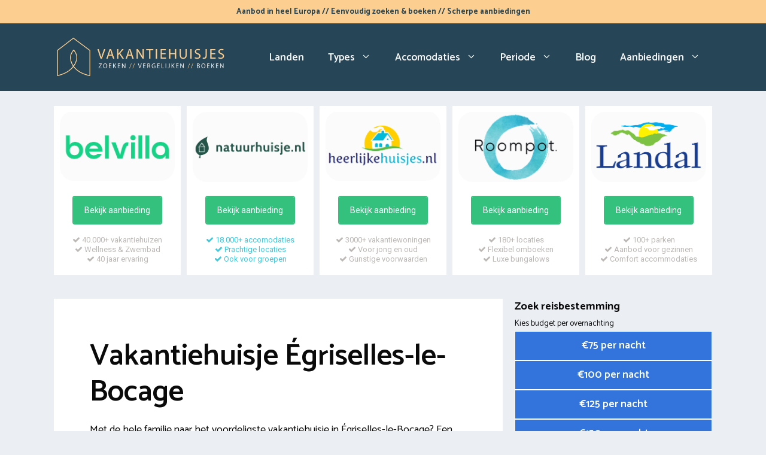

--- FILE ---
content_type: text/html; charset=UTF-8
request_url: https://www.zoekvakantiehuisje.nl/frankrijk/bourgogne-franche-comte/egriselles-le-bocage/
body_size: 31754
content:
<!DOCTYPE html>
<html lang="nl-NL">
<head>
	<meta charset="UTF-8">
	<link rel="profile" href="https://gmpg.org/xfn/11">
	<meta name='robots' content='index, follow, max-image-preview:large, max-snippet:-1, max-video-preview:-1' />
<meta name="viewport" content="width=device-width, initial-scale=1">
	<!-- This site is optimized with the Yoast SEO plugin v26.7 - https://yoast.com/wordpress/plugins/seo/ -->
	<title>Vakantiehuisje Égriselles-le-Bocage huren? Vergelijk accommodaties 2026</title>
<link data-rocket-prefetch href="https://fonts.googleapis.com" rel="dns-prefetch">
<link data-rocket-prefetch href="https://cf.bstatic.com" rel="dns-prefetch">
<link data-rocket-preload as="style" href="https://fonts.googleapis.com/css?family=Catamaran%3A300%2Cregular%2C500%2C600%2C700&#038;display=swap" rel="preload">
<link href="https://fonts.googleapis.com/css?family=Catamaran%3A300%2Cregular%2C500%2C600%2C700&#038;display=swap" media="print" onload="this.media=&#039;all&#039;" rel="stylesheet">
<noscript data-wpr-hosted-gf-parameters=""><link rel="stylesheet" href="https://fonts.googleapis.com/css?family=Catamaran%3A300%2Cregular%2C500%2C600%2C700&#038;display=swap"></noscript>
	<meta name="description" content="Ontdek de mooiste vakantiehuizen in Égriselles-le-Bocage (Frankrijk). ✓ Goedkope vakantiewoningen ✓ Natuurhuisjes ✓ Groepsaccommodaties" />
	<link rel="canonical" href="https://www.zoekvakantiehuisje.nl/frankrijk/bourgogne-franche-comte/egriselles-le-bocage/" />
	<meta property="og:locale" content="nl_NL" />
	<meta property="og:type" content="article" />
	<meta property="og:title" content="Vakantiehuisje Égriselles-le-Bocage huren? Vergelijk accommodaties 2026" />
	<meta property="og:description" content="Ontdek de mooiste vakantiehuizen in Égriselles-le-Bocage (Frankrijk). ✓ Goedkope vakantiewoningen ✓ Natuurhuisjes ✓ Groepsaccommodaties" />
	<meta property="og:url" content="https://www.zoekvakantiehuisje.nl/frankrijk/bourgogne-franche-comte/egriselles-le-bocage/" />
	<meta property="og:site_name" content="Vakantiehuis boeken" />
	<meta property="og:image" content="https://www.zoekvakantiehuisje.nl/wp-content/uploads/2022/05/vakantiehuisje-egriselles-le-bocage-bourgogne-franche-comte-vergelijken.jpg" />
	<meta name="twitter:card" content="summary_large_image" />
	<meta name="twitter:label1" content="Geschatte leestijd" />
	<meta name="twitter:data1" content="10 minuten" />
	<script type="application/ld+json" class="yoast-schema-graph">{"@context":"https://schema.org","@graph":[{"@type":["WebPage","FAQPage"],"@id":"https://www.zoekvakantiehuisje.nl/frankrijk/bourgogne-franche-comte/egriselles-le-bocage/","url":"https://www.zoekvakantiehuisje.nl/frankrijk/bourgogne-franche-comte/egriselles-le-bocage/","name":"Vakantiehuisje Égriselles-le-Bocage huren? Vergelijk accommodaties 2026","isPartOf":{"@id":"https://www.zoekvakantiehuisje.nl/#website"},"primaryImageOfPage":{"@id":"https://www.zoekvakantiehuisje.nl/frankrijk/bourgogne-franche-comte/egriselles-le-bocage/#primaryimage"},"image":{"@id":"https://www.zoekvakantiehuisje.nl/frankrijk/bourgogne-franche-comte/egriselles-le-bocage/#primaryimage"},"thumbnailUrl":"https://www.zoekvakantiehuisje.nl/wp-content/uploads/2022/06/vakantiehuisje-egriselles-le-bocage-bourgogne-franche-comte-vergelijken.jpg","datePublished":"2022-06-01T12:15:33+00:00","description":"Ontdek de mooiste vakantiehuizen in Égriselles-le-Bocage (Frankrijk). ✓ Goedkope vakantiewoningen ✓ Natuurhuisjes ✓ Groepsaccommodaties","breadcrumb":{"@id":"https://www.zoekvakantiehuisje.nl/frankrijk/bourgogne-franche-comte/egriselles-le-bocage/#breadcrumb"},"mainEntity":[{"@id":"https://www.zoekvakantiehuisje.nl/frankrijk/bourgogne-franche-comte/egriselles-le-bocage/#faq-question-1653384246917"},{"@id":"https://www.zoekvakantiehuisje.nl/frankrijk/bourgogne-franche-comte/egriselles-le-bocage/#faq-question-1653384271944"},{"@id":"https://www.zoekvakantiehuisje.nl/frankrijk/bourgogne-franche-comte/egriselles-le-bocage/#faq-question-1653384283307"},{"@id":"https://www.zoekvakantiehuisje.nl/frankrijk/bourgogne-franche-comte/egriselles-le-bocage/#faq-question-1653384330108"},{"@id":"https://www.zoekvakantiehuisje.nl/frankrijk/bourgogne-franche-comte/egriselles-le-bocage/#faq-question-1653399546839"}],"inLanguage":"nl-NL","potentialAction":[{"@type":"ReadAction","target":["https://www.zoekvakantiehuisje.nl/frankrijk/bourgogne-franche-comte/egriselles-le-bocage/"]}]},{"@type":"ImageObject","inLanguage":"nl-NL","@id":"https://www.zoekvakantiehuisje.nl/frankrijk/bourgogne-franche-comte/egriselles-le-bocage/#primaryimage","url":"https://www.zoekvakantiehuisje.nl/wp-content/uploads/2022/06/vakantiehuisje-egriselles-le-bocage-bourgogne-franche-comte-vergelijken.jpg","contentUrl":"https://www.zoekvakantiehuisje.nl/wp-content/uploads/2022/06/vakantiehuisje-egriselles-le-bocage-bourgogne-franche-comte-vergelijken.jpg"},{"@type":"BreadcrumbList","@id":"https://www.zoekvakantiehuisje.nl/frankrijk/bourgogne-franche-comte/egriselles-le-bocage/#breadcrumb","itemListElement":[{"@type":"ListItem","position":1,"name":"Vakantiehuisje","item":"https://www.zoekvakantiehuisje.nl/"},{"@type":"ListItem","position":2,"name":"Frankrijk","item":"https://www.zoekvakantiehuisje.nl/frankrijk/"},{"@type":"ListItem","position":3,"name":"Bourgogne-Franche-Comté","item":"https://www.zoekvakantiehuisje.nl/frankrijk/bourgogne-franche-comte/"},{"@type":"ListItem","position":4,"name":"Égriselles-le-Bocage"}]},{"@type":"WebSite","@id":"https://www.zoekvakantiehuisje.nl/#website","url":"https://www.zoekvakantiehuisje.nl/","name":"Vakantiehuis boeken","description":"Vakantiehuisjes vergelijken","publisher":{"@id":"https://www.zoekvakantiehuisje.nl/#organization"},"potentialAction":[{"@type":"SearchAction","target":{"@type":"EntryPoint","urlTemplate":"https://www.zoekvakantiehuisje.nl/?s={search_term_string}"},"query-input":{"@type":"PropertyValueSpecification","valueRequired":true,"valueName":"search_term_string"}}],"inLanguage":"nl-NL"},{"@type":"Organization","@id":"https://www.zoekvakantiehuisje.nl/#organization","name":"Zoekvakantiehuisje.nl","url":"https://www.zoekvakantiehuisje.nl/","logo":{"@type":"ImageObject","inLanguage":"nl-NL","@id":"https://www.zoekvakantiehuisje.nl/#/schema/logo/image/","url":"https://www.zoekvakantiehuisje.nl/wp-content/uploads/2022/01/vakantiehuisje-zoeken.png","contentUrl":"https://www.zoekvakantiehuisje.nl/wp-content/uploads/2022/01/vakantiehuisje-zoeken.png","width":2101,"height":532,"caption":"Zoekvakantiehuisje.nl"},"image":{"@id":"https://www.zoekvakantiehuisje.nl/#/schema/logo/image/"}},{"@type":"Question","@id":"https://www.zoekvakantiehuisje.nl/frankrijk/bourgogne-franche-comte/egriselles-le-bocage/#faq-question-1653384246917","position":1,"url":"https://www.zoekvakantiehuisje.nl/frankrijk/bourgogne-franche-comte/egriselles-le-bocage/#faq-question-1653384246917","name":"Hoe duur is een vakantiehuisje huren in Égriselles-le-Bocage?","answerCount":1,"acceptedAnswer":{"@type":"Answer","text":"Een normaal vakantiehuisje bij Égriselles-le-Bocage kost gemiddeld €98,30 voor 1 nacht. Als je een weekend gaat zit dat gemiddeld op €294,90. Voor 8 nachten (één week) is € 688,10 een heel redelijke prijs. De prijsindicaties liggen het hoogst  in periodes zoals de welbekende schoolvakanties als herfstvakantie, meivakantie, zomervakantie, kerstvakantie en overige feestdagen zoals Paasdagen en Goede Vrijdag, Goede Vrijdag, Sinterklaas, Oud & Nieuw, Pinksterweekend, Hemelvaart.","inLanguage":"nl-NL"},"inLanguage":"nl-NL"},{"@type":"Question","@id":"https://www.zoekvakantiehuisje.nl/frankrijk/bourgogne-franche-comte/egriselles-le-bocage/#faq-question-1653384271944","position":2,"url":"https://www.zoekvakantiehuisje.nl/frankrijk/bourgogne-franche-comte/egriselles-le-bocage/#faq-question-1653384271944","name":"Welke uitstapjes en activiteiten zijn er?","answerCount":1,"acceptedAnswer":{"@type":"Answer","text":"De streek nabij Bourgogne-Franche-Comté in Frankrijk is erg levendig en biedt volop mogelijkheden. Elk seizoen worden toeristen getrokken naar de uitstekend onderhouden inspirerende omgeving waar je lekker kunt hiken/wandelen of fietsen. Rondom deze bestemming vind je diverse winkelcentra en restaurants. Wil je meer beleven? Kies dan bijvoorbeeld eens voor bowlen  & bootje varen. ","inLanguage":"nl-NL"},"inLanguage":"nl-NL"},{"@type":"Question","@id":"https://www.zoekvakantiehuisje.nl/frankrijk/bourgogne-franche-comte/egriselles-le-bocage/#faq-question-1653384283307","position":3,"url":"https://www.zoekvakantiehuisje.nl/frankrijk/bourgogne-franche-comte/egriselles-le-bocage/#faq-question-1653384283307","name":"Wat zijn redenen om voor een vakantiepark te kiezen?","answerCount":1,"acceptedAnswer":{"@type":"Answer","text":"Veel gezinnen  houden van het gemak van een vakantiepark. De Franse bungalowparken bieden alles wat je nodig hebt voor een onbezorgde vakantie. Van inchecken tot uitchecken wordt je maximaal begeleid. Daarbij is het ook een veilige en vertrouwde omgeving voor het hele gezin. In het hoogseizoen vinden er leuke activiteiten plaats. Ook een zwembad en speeltuin zijn aanwezig. Veel recreatieparken zijn gevestigd op aangename natuurrijke oorden. ","inLanguage":"nl-NL"},"inLanguage":"nl-NL"},{"@type":"Question","@id":"https://www.zoekvakantiehuisje.nl/frankrijk/bourgogne-franche-comte/egriselles-le-bocage/#faq-question-1653384330108","position":4,"url":"https://www.zoekvakantiehuisje.nl/frankrijk/bourgogne-franche-comte/egriselles-le-bocage/#faq-question-1653384330108","name":"Hoe zoek ik naar een vakantiehuisje met huisdier in Égriselles-le-Bocage?","answerCount":1,"acceptedAnswer":{"@type":"Answer","text":"Ja, er bestaan zeker vakantiehuizen met hond toegestaan in Égriselles-le-Bocage en de direct omgeving. In de huisdiervriendelijke accommodaties is het toegestaan 1 of 2 huisdieren mee te nemen. Als je de boeking rond wil maken kun je dit duidelijk aangeven. Voor elke hond, kat of ander dier betaal je vooraf een kleine toeslag per dier per nacht. Advies: recreatieparken &  verhuur platformen kunnen aanvullende voorwaarden stellen voor honden en katten. Zie daarvoor ook de huisregels en voorwaarden. ","inLanguage":"nl-NL"},"inLanguage":"nl-NL"},{"@type":"Question","@id":"https://www.zoekvakantiehuisje.nl/frankrijk/bourgogne-franche-comte/egriselles-le-bocage/#faq-question-1653399546839","position":5,"url":"https://www.zoekvakantiehuisje.nl/frankrijk/bourgogne-franche-comte/egriselles-le-bocage/#faq-question-1653399546839","name":"Wat zijn de pluspunten van een wellness huisje?","answerCount":1,"acceptedAnswer":{"@type":"Answer","text":"Dankzij een Frans wellness vakantiehuis kom je echt even helemaal tot rust. Deze exclusieve huisjes bieden ontzettend veel luxe: lekkere baantjes trekken in het binnen-zwembad en heerlijk ontspannen met een jacuzzi, sunshower, sauna, massagesalon, spa, hottub. Deze luxe premium overnachtingsplekken vind je terug op mooie stekjes in bosrijke gebieden en staan ver af van andere huisjes wat zorgt voor veel privacy. Een wellness villa in Égriselles-le-Bocage is beschikbaar vanaf €123,9 per nacht. ","inLanguage":"nl-NL"},"inLanguage":"nl-NL"},{"@type":"HowTo","@id":"https://www.zoekvakantiehuisje.nl/frankrijk/bourgogne-franche-comte/egriselles-le-bocage/#howto-1","name":"Égriselles-le-Bocage","mainEntityOfPage":{"@id":"https://www.zoekvakantiehuisje.nl/frankrijk/bourgogne-franche-comte/egriselles-le-bocage/"},"description":"Goedkoop vakantiehuisje reserveren in Égriselles-le-Bocage en omgeving","step":[{"@type":"HowToStep","url":"https://www.zoekvakantiehuisje.nl/frankrijk/bourgogne-franche-comte/egriselles-le-bocage/#how-to-step-1653383083530","name":"Vergelijk verhuurorganisaties","itemListElement":[{"@type":"HowToDirection","text":"Ga allereerst na via welk platform je gaat boeken. Je kunt iets huren op Franse recreatieparken en glampings. Maar je kunt ook gebruik maken van unieke platformen waar je particuliere huisjes kunt boeken. Bekende websites om te boeken zijn Belvilla en Hometogo."}]},{"@type":"HowToStep","url":"https://www.zoekvakantiehuisje.nl/frankrijk/bourgogne-franche-comte/egriselles-le-bocage/#how-to-step-1653383104622","name":"Selecteer verblijfsperiode en aantal personen","itemListElement":[{"@type":"HowToDirection","text":"Selecteer jouw eerste vakantiedag en ook de dag van vertrek. Geef ook het juiste aantal personen door. Klik op het aantal volwassenen, en selecteer het aantal kinderen en baby's. Vul ook huisdieren in als je bijvoorbeeld jouw hond wilt meenemen. "}]},{"@type":"HowToStep","url":"https://www.zoekvakantiehuisje.nl/frankrijk/bourgogne-franche-comte/egriselles-le-bocage/#how-to-step-1653383110506","name":"Huisjes filteren","itemListElement":[{"@type":"HowToDirection","text":"Je kunt gebruik maken van de filters om inzicht te krijgen in de beschikbaarheid van een geschikte accommodatie. Noemenswaardige aspecten zijn o.a. de grootte en of het aantal slaapkamers genoeg is. Je kunt tevens heel bewust kiezen voor faciliteiten zoals wifi, open haard, afwasmachine, vaatwasser, zwembad, parkeerplaats. Controleer ook even de ligging. "}]},{"@type":"HowToStep","url":"https://www.zoekvakantiehuisje.nl/frankrijk/bourgogne-franche-comte/egriselles-le-bocage/#how-to-step-1653383109943","name":"Vergelijk het actuele aanbod aan vakantieverblijven","itemListElement":[{"@type":"HowToDirection","text":"Raadpleeg het overzicht met beschikbare vakantiewoningen in Égriselles-le-Bocage en bekijk  de totale onkosten, ligging en voorzieningen. Bekijk de foto's van de verhuurder om alvast een beeld van de accommodatie te krijgen. Denk ook aan de reviews van Nederlanders die hier al eens vakantie gevierd hebben. "}]},{"@type":"HowToStep","url":"https://www.zoekvakantiehuisje.nl/frankrijk/bourgogne-franche-comte/egriselles-le-bocage/#how-to-step-1653383111012","name":"Huurovereenkomst en betaalgegevens","itemListElement":[{"@type":"HowToDirection","text":"Check nog een laatste keer of alle informatie klopt en start met het afronden van de boeking. Vul jouw contact- en adresgegevens in en sluit eventueel een reisverzekering of annuleringsverzekering. Het geld kan overgeboekt worden door middel van iDeal, Paypal, Creditcard of bankoverschrijving. De meeste verhuursites werken met een aanbetaling. "}]}],"inLanguage":"nl-NL"}]}</script>
	<!-- / Yoast SEO plugin. -->


<link rel='dns-prefetch' href='//cdnjs.cloudflare.com' />
<link rel='dns-prefetch' href='//fonts.googleapis.com' />
<link href='https://fonts.gstatic.com' crossorigin rel='preconnect' />
<link rel="alternate" type="application/rss+xml" title="Vakantiehuis boeken &raquo; feed" href="https://www.zoekvakantiehuisje.nl/feed/" />
<link rel="alternate" type="application/rss+xml" title="Vakantiehuis boeken &raquo; reacties feed" href="https://www.zoekvakantiehuisje.nl/comments/feed/" />
<link rel="alternate" type="application/rss+xml" title="Vakantiehuis boeken &raquo; Égriselles-le-Bocage reacties feed" href="https://www.zoekvakantiehuisje.nl/frankrijk/bourgogne-franche-comte/egriselles-le-bocage/feed/" />
<link rel="alternate" title="oEmbed (JSON)" type="application/json+oembed" href="https://www.zoekvakantiehuisje.nl/wp-json/oembed/1.0/embed?url=https%3A%2F%2Fwww.zoekvakantiehuisje.nl%2Ffrankrijk%2Fbourgogne-franche-comte%2Fegriselles-le-bocage%2F" />
<link rel="alternate" title="oEmbed (XML)" type="text/xml+oembed" href="https://www.zoekvakantiehuisje.nl/wp-json/oembed/1.0/embed?url=https%3A%2F%2Fwww.zoekvakantiehuisje.nl%2Ffrankrijk%2Fbourgogne-franche-comte%2Fegriselles-le-bocage%2F&#038;format=xml" />
<style id='wp-img-auto-sizes-contain-inline-css'>
img:is([sizes=auto i],[sizes^="auto," i]){contain-intrinsic-size:3000px 1500px}
/*# sourceURL=wp-img-auto-sizes-contain-inline-css */
</style>
<style id='wp-emoji-styles-inline-css'>

	img.wp-smiley, img.emoji {
		display: inline !important;
		border: none !important;
		box-shadow: none !important;
		height: 1em !important;
		width: 1em !important;
		margin: 0 0.07em !important;
		vertical-align: -0.1em !important;
		background: none !important;
		padding: 0 !important;
	}
/*# sourceURL=wp-emoji-styles-inline-css */
</style>
<style id='wp-block-library-inline-css'>
:root{--wp-block-synced-color:#7a00df;--wp-block-synced-color--rgb:122,0,223;--wp-bound-block-color:var(--wp-block-synced-color);--wp-editor-canvas-background:#ddd;--wp-admin-theme-color:#007cba;--wp-admin-theme-color--rgb:0,124,186;--wp-admin-theme-color-darker-10:#006ba1;--wp-admin-theme-color-darker-10--rgb:0,107,160.5;--wp-admin-theme-color-darker-20:#005a87;--wp-admin-theme-color-darker-20--rgb:0,90,135;--wp-admin-border-width-focus:2px}@media (min-resolution:192dpi){:root{--wp-admin-border-width-focus:1.5px}}.wp-element-button{cursor:pointer}:root .has-very-light-gray-background-color{background-color:#eee}:root .has-very-dark-gray-background-color{background-color:#313131}:root .has-very-light-gray-color{color:#eee}:root .has-very-dark-gray-color{color:#313131}:root .has-vivid-green-cyan-to-vivid-cyan-blue-gradient-background{background:linear-gradient(135deg,#00d084,#0693e3)}:root .has-purple-crush-gradient-background{background:linear-gradient(135deg,#34e2e4,#4721fb 50%,#ab1dfe)}:root .has-hazy-dawn-gradient-background{background:linear-gradient(135deg,#faaca8,#dad0ec)}:root .has-subdued-olive-gradient-background{background:linear-gradient(135deg,#fafae1,#67a671)}:root .has-atomic-cream-gradient-background{background:linear-gradient(135deg,#fdd79a,#004a59)}:root .has-nightshade-gradient-background{background:linear-gradient(135deg,#330968,#31cdcf)}:root .has-midnight-gradient-background{background:linear-gradient(135deg,#020381,#2874fc)}:root{--wp--preset--font-size--normal:16px;--wp--preset--font-size--huge:42px}.has-regular-font-size{font-size:1em}.has-larger-font-size{font-size:2.625em}.has-normal-font-size{font-size:var(--wp--preset--font-size--normal)}.has-huge-font-size{font-size:var(--wp--preset--font-size--huge)}.has-text-align-center{text-align:center}.has-text-align-left{text-align:left}.has-text-align-right{text-align:right}.has-fit-text{white-space:nowrap!important}#end-resizable-editor-section{display:none}.aligncenter{clear:both}.items-justified-left{justify-content:flex-start}.items-justified-center{justify-content:center}.items-justified-right{justify-content:flex-end}.items-justified-space-between{justify-content:space-between}.screen-reader-text{border:0;clip-path:inset(50%);height:1px;margin:-1px;overflow:hidden;padding:0;position:absolute;width:1px;word-wrap:normal!important}.screen-reader-text:focus{background-color:#ddd;clip-path:none;color:#444;display:block;font-size:1em;height:auto;left:5px;line-height:normal;padding:15px 23px 14px;text-decoration:none;top:5px;width:auto;z-index:100000}html :where(.has-border-color){border-style:solid}html :where([style*=border-top-color]){border-top-style:solid}html :where([style*=border-right-color]){border-right-style:solid}html :where([style*=border-bottom-color]){border-bottom-style:solid}html :where([style*=border-left-color]){border-left-style:solid}html :where([style*=border-width]){border-style:solid}html :where([style*=border-top-width]){border-top-style:solid}html :where([style*=border-right-width]){border-right-style:solid}html :where([style*=border-bottom-width]){border-bottom-style:solid}html :where([style*=border-left-width]){border-left-style:solid}html :where(img[class*=wp-image-]){height:auto;max-width:100%}:where(figure){margin:0 0 1em}html :where(.is-position-sticky){--wp-admin--admin-bar--position-offset:var(--wp-admin--admin-bar--height,0px)}@media screen and (max-width:600px){html :where(.is-position-sticky){--wp-admin--admin-bar--position-offset:0px}}

/*# sourceURL=wp-block-library-inline-css */
</style><style id='wp-block-heading-inline-css'>
h1:where(.wp-block-heading).has-background,h2:where(.wp-block-heading).has-background,h3:where(.wp-block-heading).has-background,h4:where(.wp-block-heading).has-background,h5:where(.wp-block-heading).has-background,h6:where(.wp-block-heading).has-background{padding:1.25em 2.375em}h1.has-text-align-left[style*=writing-mode]:where([style*=vertical-lr]),h1.has-text-align-right[style*=writing-mode]:where([style*=vertical-rl]),h2.has-text-align-left[style*=writing-mode]:where([style*=vertical-lr]),h2.has-text-align-right[style*=writing-mode]:where([style*=vertical-rl]),h3.has-text-align-left[style*=writing-mode]:where([style*=vertical-lr]),h3.has-text-align-right[style*=writing-mode]:where([style*=vertical-rl]),h4.has-text-align-left[style*=writing-mode]:where([style*=vertical-lr]),h4.has-text-align-right[style*=writing-mode]:where([style*=vertical-rl]),h5.has-text-align-left[style*=writing-mode]:where([style*=vertical-lr]),h5.has-text-align-right[style*=writing-mode]:where([style*=vertical-rl]),h6.has-text-align-left[style*=writing-mode]:where([style*=vertical-lr]),h6.has-text-align-right[style*=writing-mode]:where([style*=vertical-rl]){rotate:180deg}
/*# sourceURL=https://www.zoekvakantiehuisje.nl/wp-includes/blocks/heading/style.min.css */
</style>
<style id='wp-block-paragraph-inline-css'>
.is-small-text{font-size:.875em}.is-regular-text{font-size:1em}.is-large-text{font-size:2.25em}.is-larger-text{font-size:3em}.has-drop-cap:not(:focus):first-letter{float:left;font-size:8.4em;font-style:normal;font-weight:100;line-height:.68;margin:.05em .1em 0 0;text-transform:uppercase}body.rtl .has-drop-cap:not(:focus):first-letter{float:none;margin-left:.1em}p.has-drop-cap.has-background{overflow:hidden}:root :where(p.has-background){padding:1.25em 2.375em}:where(p.has-text-color:not(.has-link-color)) a{color:inherit}p.has-text-align-left[style*="writing-mode:vertical-lr"],p.has-text-align-right[style*="writing-mode:vertical-rl"]{rotate:180deg}
/*# sourceURL=https://www.zoekvakantiehuisje.nl/wp-includes/blocks/paragraph/style.min.css */
</style>
<style id='wp-block-separator-inline-css'>
@charset "UTF-8";.wp-block-separator{border:none;border-top:2px solid}:root :where(.wp-block-separator.is-style-dots){height:auto;line-height:1;text-align:center}:root :where(.wp-block-separator.is-style-dots):before{color:currentColor;content:"···";font-family:serif;font-size:1.5em;letter-spacing:2em;padding-left:2em}.wp-block-separator.is-style-dots{background:none!important;border:none!important}
/*# sourceURL=https://www.zoekvakantiehuisje.nl/wp-includes/blocks/separator/style.min.css */
</style>
<style id='wp-block-spacer-inline-css'>
.wp-block-spacer{clear:both}
/*# sourceURL=https://www.zoekvakantiehuisje.nl/wp-includes/blocks/spacer/style.min.css */
</style>
<style id='wp-block-table-inline-css'>
.wp-block-table{overflow-x:auto}.wp-block-table table{border-collapse:collapse;width:100%}.wp-block-table thead{border-bottom:3px solid}.wp-block-table tfoot{border-top:3px solid}.wp-block-table td,.wp-block-table th{border:1px solid;padding:.5em}.wp-block-table .has-fixed-layout{table-layout:fixed;width:100%}.wp-block-table .has-fixed-layout td,.wp-block-table .has-fixed-layout th{word-break:break-word}.wp-block-table.aligncenter,.wp-block-table.alignleft,.wp-block-table.alignright{display:table;width:auto}.wp-block-table.aligncenter td,.wp-block-table.aligncenter th,.wp-block-table.alignleft td,.wp-block-table.alignleft th,.wp-block-table.alignright td,.wp-block-table.alignright th{word-break:break-word}.wp-block-table .has-subtle-light-gray-background-color{background-color:#f3f4f5}.wp-block-table .has-subtle-pale-green-background-color{background-color:#e9fbe5}.wp-block-table .has-subtle-pale-blue-background-color{background-color:#e7f5fe}.wp-block-table .has-subtle-pale-pink-background-color{background-color:#fcf0ef}.wp-block-table.is-style-stripes{background-color:initial;border-collapse:inherit;border-spacing:0}.wp-block-table.is-style-stripes tbody tr:nth-child(odd){background-color:#f0f0f0}.wp-block-table.is-style-stripes.has-subtle-light-gray-background-color tbody tr:nth-child(odd){background-color:#f3f4f5}.wp-block-table.is-style-stripes.has-subtle-pale-green-background-color tbody tr:nth-child(odd){background-color:#e9fbe5}.wp-block-table.is-style-stripes.has-subtle-pale-blue-background-color tbody tr:nth-child(odd){background-color:#e7f5fe}.wp-block-table.is-style-stripes.has-subtle-pale-pink-background-color tbody tr:nth-child(odd){background-color:#fcf0ef}.wp-block-table.is-style-stripes td,.wp-block-table.is-style-stripes th{border-color:#0000}.wp-block-table.is-style-stripes{border-bottom:1px solid #f0f0f0}.wp-block-table .has-border-color td,.wp-block-table .has-border-color th,.wp-block-table .has-border-color tr,.wp-block-table .has-border-color>*{border-color:inherit}.wp-block-table table[style*=border-top-color] tr:first-child,.wp-block-table table[style*=border-top-color] tr:first-child td,.wp-block-table table[style*=border-top-color] tr:first-child th,.wp-block-table table[style*=border-top-color]>*,.wp-block-table table[style*=border-top-color]>* td,.wp-block-table table[style*=border-top-color]>* th{border-top-color:inherit}.wp-block-table table[style*=border-top-color] tr:not(:first-child){border-top-color:initial}.wp-block-table table[style*=border-right-color] td:last-child,.wp-block-table table[style*=border-right-color] th,.wp-block-table table[style*=border-right-color] tr,.wp-block-table table[style*=border-right-color]>*{border-right-color:inherit}.wp-block-table table[style*=border-bottom-color] tr:last-child,.wp-block-table table[style*=border-bottom-color] tr:last-child td,.wp-block-table table[style*=border-bottom-color] tr:last-child th,.wp-block-table table[style*=border-bottom-color]>*,.wp-block-table table[style*=border-bottom-color]>* td,.wp-block-table table[style*=border-bottom-color]>* th{border-bottom-color:inherit}.wp-block-table table[style*=border-bottom-color] tr:not(:last-child){border-bottom-color:initial}.wp-block-table table[style*=border-left-color] td:first-child,.wp-block-table table[style*=border-left-color] th,.wp-block-table table[style*=border-left-color] tr,.wp-block-table table[style*=border-left-color]>*{border-left-color:inherit}.wp-block-table table[style*=border-style] td,.wp-block-table table[style*=border-style] th,.wp-block-table table[style*=border-style] tr,.wp-block-table table[style*=border-style]>*{border-style:inherit}.wp-block-table table[style*=border-width] td,.wp-block-table table[style*=border-width] th,.wp-block-table table[style*=border-width] tr,.wp-block-table table[style*=border-width]>*{border-style:inherit;border-width:inherit}
/*# sourceURL=https://www.zoekvakantiehuisje.nl/wp-includes/blocks/table/style.min.css */
</style>
<link data-minify="1" rel='stylesheet' id='ultimate_blocks-cgb-style-css-css' href='https://www.zoekvakantiehuisje.nl/wp-content/cache/min/1/wp-content/plugins/ultimate-blocks/dist/blocks.style.build.css?ver=1737359257' media='all' />
<style id='global-styles-inline-css'>
:root{--wp--preset--aspect-ratio--square: 1;--wp--preset--aspect-ratio--4-3: 4/3;--wp--preset--aspect-ratio--3-4: 3/4;--wp--preset--aspect-ratio--3-2: 3/2;--wp--preset--aspect-ratio--2-3: 2/3;--wp--preset--aspect-ratio--16-9: 16/9;--wp--preset--aspect-ratio--9-16: 9/16;--wp--preset--color--black: #000000;--wp--preset--color--cyan-bluish-gray: #abb8c3;--wp--preset--color--white: #ffffff;--wp--preset--color--pale-pink: #f78da7;--wp--preset--color--vivid-red: #cf2e2e;--wp--preset--color--luminous-vivid-orange: #ff6900;--wp--preset--color--luminous-vivid-amber: #fcb900;--wp--preset--color--light-green-cyan: #7bdcb5;--wp--preset--color--vivid-green-cyan: #00d084;--wp--preset--color--pale-cyan-blue: #8ed1fc;--wp--preset--color--vivid-cyan-blue: #0693e3;--wp--preset--color--vivid-purple: #9b51e0;--wp--preset--color--contrast: var(--contrast);--wp--preset--color--contrast-2: var(--contrast-2);--wp--preset--color--contrast-3: var(--contrast-3);--wp--preset--color--base: var(--base);--wp--preset--color--base-2: var(--base-2);--wp--preset--color--base-3: var(--base-3);--wp--preset--color--accent: var(--accent);--wp--preset--gradient--vivid-cyan-blue-to-vivid-purple: linear-gradient(135deg,rgb(6,147,227) 0%,rgb(155,81,224) 100%);--wp--preset--gradient--light-green-cyan-to-vivid-green-cyan: linear-gradient(135deg,rgb(122,220,180) 0%,rgb(0,208,130) 100%);--wp--preset--gradient--luminous-vivid-amber-to-luminous-vivid-orange: linear-gradient(135deg,rgb(252,185,0) 0%,rgb(255,105,0) 100%);--wp--preset--gradient--luminous-vivid-orange-to-vivid-red: linear-gradient(135deg,rgb(255,105,0) 0%,rgb(207,46,46) 100%);--wp--preset--gradient--very-light-gray-to-cyan-bluish-gray: linear-gradient(135deg,rgb(238,238,238) 0%,rgb(169,184,195) 100%);--wp--preset--gradient--cool-to-warm-spectrum: linear-gradient(135deg,rgb(74,234,220) 0%,rgb(151,120,209) 20%,rgb(207,42,186) 40%,rgb(238,44,130) 60%,rgb(251,105,98) 80%,rgb(254,248,76) 100%);--wp--preset--gradient--blush-light-purple: linear-gradient(135deg,rgb(255,206,236) 0%,rgb(152,150,240) 100%);--wp--preset--gradient--blush-bordeaux: linear-gradient(135deg,rgb(254,205,165) 0%,rgb(254,45,45) 50%,rgb(107,0,62) 100%);--wp--preset--gradient--luminous-dusk: linear-gradient(135deg,rgb(255,203,112) 0%,rgb(199,81,192) 50%,rgb(65,88,208) 100%);--wp--preset--gradient--pale-ocean: linear-gradient(135deg,rgb(255,245,203) 0%,rgb(182,227,212) 50%,rgb(51,167,181) 100%);--wp--preset--gradient--electric-grass: linear-gradient(135deg,rgb(202,248,128) 0%,rgb(113,206,126) 100%);--wp--preset--gradient--midnight: linear-gradient(135deg,rgb(2,3,129) 0%,rgb(40,116,252) 100%);--wp--preset--font-size--small: 13px;--wp--preset--font-size--medium: 20px;--wp--preset--font-size--large: 36px;--wp--preset--font-size--x-large: 42px;--wp--preset--spacing--20: 0.44rem;--wp--preset--spacing--30: 0.67rem;--wp--preset--spacing--40: 1rem;--wp--preset--spacing--50: 1.5rem;--wp--preset--spacing--60: 2.25rem;--wp--preset--spacing--70: 3.38rem;--wp--preset--spacing--80: 5.06rem;--wp--preset--shadow--natural: 6px 6px 9px rgba(0, 0, 0, 0.2);--wp--preset--shadow--deep: 12px 12px 50px rgba(0, 0, 0, 0.4);--wp--preset--shadow--sharp: 6px 6px 0px rgba(0, 0, 0, 0.2);--wp--preset--shadow--outlined: 6px 6px 0px -3px rgb(255, 255, 255), 6px 6px rgb(0, 0, 0);--wp--preset--shadow--crisp: 6px 6px 0px rgb(0, 0, 0);}:where(.is-layout-flex){gap: 0.5em;}:where(.is-layout-grid){gap: 0.5em;}body .is-layout-flex{display: flex;}.is-layout-flex{flex-wrap: wrap;align-items: center;}.is-layout-flex > :is(*, div){margin: 0;}body .is-layout-grid{display: grid;}.is-layout-grid > :is(*, div){margin: 0;}:where(.wp-block-columns.is-layout-flex){gap: 2em;}:where(.wp-block-columns.is-layout-grid){gap: 2em;}:where(.wp-block-post-template.is-layout-flex){gap: 1.25em;}:where(.wp-block-post-template.is-layout-grid){gap: 1.25em;}.has-black-color{color: var(--wp--preset--color--black) !important;}.has-cyan-bluish-gray-color{color: var(--wp--preset--color--cyan-bluish-gray) !important;}.has-white-color{color: var(--wp--preset--color--white) !important;}.has-pale-pink-color{color: var(--wp--preset--color--pale-pink) !important;}.has-vivid-red-color{color: var(--wp--preset--color--vivid-red) !important;}.has-luminous-vivid-orange-color{color: var(--wp--preset--color--luminous-vivid-orange) !important;}.has-luminous-vivid-amber-color{color: var(--wp--preset--color--luminous-vivid-amber) !important;}.has-light-green-cyan-color{color: var(--wp--preset--color--light-green-cyan) !important;}.has-vivid-green-cyan-color{color: var(--wp--preset--color--vivid-green-cyan) !important;}.has-pale-cyan-blue-color{color: var(--wp--preset--color--pale-cyan-blue) !important;}.has-vivid-cyan-blue-color{color: var(--wp--preset--color--vivid-cyan-blue) !important;}.has-vivid-purple-color{color: var(--wp--preset--color--vivid-purple) !important;}.has-black-background-color{background-color: var(--wp--preset--color--black) !important;}.has-cyan-bluish-gray-background-color{background-color: var(--wp--preset--color--cyan-bluish-gray) !important;}.has-white-background-color{background-color: var(--wp--preset--color--white) !important;}.has-pale-pink-background-color{background-color: var(--wp--preset--color--pale-pink) !important;}.has-vivid-red-background-color{background-color: var(--wp--preset--color--vivid-red) !important;}.has-luminous-vivid-orange-background-color{background-color: var(--wp--preset--color--luminous-vivid-orange) !important;}.has-luminous-vivid-amber-background-color{background-color: var(--wp--preset--color--luminous-vivid-amber) !important;}.has-light-green-cyan-background-color{background-color: var(--wp--preset--color--light-green-cyan) !important;}.has-vivid-green-cyan-background-color{background-color: var(--wp--preset--color--vivid-green-cyan) !important;}.has-pale-cyan-blue-background-color{background-color: var(--wp--preset--color--pale-cyan-blue) !important;}.has-vivid-cyan-blue-background-color{background-color: var(--wp--preset--color--vivid-cyan-blue) !important;}.has-vivid-purple-background-color{background-color: var(--wp--preset--color--vivid-purple) !important;}.has-black-border-color{border-color: var(--wp--preset--color--black) !important;}.has-cyan-bluish-gray-border-color{border-color: var(--wp--preset--color--cyan-bluish-gray) !important;}.has-white-border-color{border-color: var(--wp--preset--color--white) !important;}.has-pale-pink-border-color{border-color: var(--wp--preset--color--pale-pink) !important;}.has-vivid-red-border-color{border-color: var(--wp--preset--color--vivid-red) !important;}.has-luminous-vivid-orange-border-color{border-color: var(--wp--preset--color--luminous-vivid-orange) !important;}.has-luminous-vivid-amber-border-color{border-color: var(--wp--preset--color--luminous-vivid-amber) !important;}.has-light-green-cyan-border-color{border-color: var(--wp--preset--color--light-green-cyan) !important;}.has-vivid-green-cyan-border-color{border-color: var(--wp--preset--color--vivid-green-cyan) !important;}.has-pale-cyan-blue-border-color{border-color: var(--wp--preset--color--pale-cyan-blue) !important;}.has-vivid-cyan-blue-border-color{border-color: var(--wp--preset--color--vivid-cyan-blue) !important;}.has-vivid-purple-border-color{border-color: var(--wp--preset--color--vivid-purple) !important;}.has-vivid-cyan-blue-to-vivid-purple-gradient-background{background: var(--wp--preset--gradient--vivid-cyan-blue-to-vivid-purple) !important;}.has-light-green-cyan-to-vivid-green-cyan-gradient-background{background: var(--wp--preset--gradient--light-green-cyan-to-vivid-green-cyan) !important;}.has-luminous-vivid-amber-to-luminous-vivid-orange-gradient-background{background: var(--wp--preset--gradient--luminous-vivid-amber-to-luminous-vivid-orange) !important;}.has-luminous-vivid-orange-to-vivid-red-gradient-background{background: var(--wp--preset--gradient--luminous-vivid-orange-to-vivid-red) !important;}.has-very-light-gray-to-cyan-bluish-gray-gradient-background{background: var(--wp--preset--gradient--very-light-gray-to-cyan-bluish-gray) !important;}.has-cool-to-warm-spectrum-gradient-background{background: var(--wp--preset--gradient--cool-to-warm-spectrum) !important;}.has-blush-light-purple-gradient-background{background: var(--wp--preset--gradient--blush-light-purple) !important;}.has-blush-bordeaux-gradient-background{background: var(--wp--preset--gradient--blush-bordeaux) !important;}.has-luminous-dusk-gradient-background{background: var(--wp--preset--gradient--luminous-dusk) !important;}.has-pale-ocean-gradient-background{background: var(--wp--preset--gradient--pale-ocean) !important;}.has-electric-grass-gradient-background{background: var(--wp--preset--gradient--electric-grass) !important;}.has-midnight-gradient-background{background: var(--wp--preset--gradient--midnight) !important;}.has-small-font-size{font-size: var(--wp--preset--font-size--small) !important;}.has-medium-font-size{font-size: var(--wp--preset--font-size--medium) !important;}.has-large-font-size{font-size: var(--wp--preset--font-size--large) !important;}.has-x-large-font-size{font-size: var(--wp--preset--font-size--x-large) !important;}
/*# sourceURL=global-styles-inline-css */
</style>

<style id='classic-theme-styles-inline-css'>
/*! This file is auto-generated */
.wp-block-button__link{color:#fff;background-color:#32373c;border-radius:9999px;box-shadow:none;text-decoration:none;padding:calc(.667em + 2px) calc(1.333em + 2px);font-size:1.125em}.wp-block-file__button{background:#32373c;color:#fff;text-decoration:none}
/*# sourceURL=/wp-includes/css/classic-themes.min.css */
</style>
<link data-minify="1" rel='stylesheet' id='go-pricing-styles-css' href='https://www.zoekvakantiehuisje.nl/wp-content/cache/min/1/wp-content/plugins/go_pricing/assets/css/go_pricing_styles.css?ver=1737359257' media='all' />
<link data-minify="1" rel='stylesheet' id='simple-weather-css' href='https://www.zoekvakantiehuisje.nl/wp-content/cache/min/1/wp-content/plugins/simple-weather/css/simple-weather.css?ver=1737359257' media='all' />
<link data-minify="1" rel='stylesheet' id='ub-extension-style-css-css' href='https://www.zoekvakantiehuisje.nl/wp-content/cache/min/1/wp-content/plugins/ultimate-blocks/src/extensions/style.css?ver=1737359257' media='all' />
<link rel='stylesheet' id='generate-comments-css' href='https://www.zoekvakantiehuisje.nl/wp-content/themes/generatepress/assets/css/components/comments.min.css?ver=3.1.0' media='all' />
<link rel='stylesheet' id='generate-widget-areas-css' href='https://www.zoekvakantiehuisje.nl/wp-content/themes/generatepress/assets/css/components/widget-areas.min.css?ver=3.1.0' media='all' />
<link rel='stylesheet' id='generate-style-css' href='https://www.zoekvakantiehuisje.nl/wp-content/themes/generatepress/assets/css/main.min.css?ver=3.1.0' media='all' />
<style id='generate-style-inline-css'>
.no-featured-image-padding .featured-image {margin-left:-60px;margin-right:-60px;}.post-image-above-header .no-featured-image-padding .inside-article .featured-image {margin-top:-30px;}@media (max-width:768px){.no-featured-image-padding .featured-image {margin-left:-30px;margin-right:-30px;}.post-image-above-header .no-featured-image-padding .inside-article .featured-image {margin-top:-30px;}}
body{background-color:#ebeff4;color:#0a0a0a;}a{color:#1e73be;}a:hover, a:focus, a:active{color:#000000;}.grid-container{max-width:1100px;}.wp-block-group__inner-container{max-width:1100px;margin-left:auto;margin-right:auto;}.site-header .header-image{width:290px;}:root{--contrast:#222222;--contrast-2:#575760;--contrast-3:#b2b2be;--base:#f0f0f0;--base-2:#f7f8f9;--base-3:#ffffff;--accent:#1e73be;}.has-contrast-color{color:#222222;}.has-contrast-background-color{background-color:#222222;}.has-contrast-2-color{color:#575760;}.has-contrast-2-background-color{background-color:#575760;}.has-contrast-3-color{color:#b2b2be;}.has-contrast-3-background-color{background-color:#b2b2be;}.has-base-color{color:#f0f0f0;}.has-base-background-color{background-color:#f0f0f0;}.has-base-2-color{color:#f7f8f9;}.has-base-2-background-color{background-color:#f7f8f9;}.has-base-3-color{color:#ffffff;}.has-base-3-background-color{background-color:#ffffff;}.has-accent-color{color:#1e73be;}.has-accent-background-color{background-color:#1e73be;}body, button, input, select, textarea{font-family:Catamaran, sans-serif;font-size:18px;}.main-title{font-size:28px;}.main-navigation a, .main-navigation .menu-toggle, .main-navigation .menu-bar-items{font-weight:600;font-size:17px;}.widget-title{font-weight:600;}button:not(.menu-toggle),html input[type="button"],input[type="reset"],input[type="submit"],.button,.wp-block-button .wp-block-button__link{font-weight:600;}h1{font-weight:600;font-size:50px;}h2{font-weight:600;font-size:40px;}h3{font-size:20px;}.site-info{font-size:15px;}.top-bar{background-color:#fcce90;color:#264556;}.top-bar a{color:#ffffff;}.top-bar a:hover{color:#303030;}.site-header{background-color:#264556;color:#3a3a3a;}.site-header a{color:#3a3a3a;}.main-title a,.main-title a:hover{color:#222222;}.site-description{color:#757575;}.mobile-menu-control-wrapper .menu-toggle,.mobile-menu-control-wrapper .menu-toggle:hover,.mobile-menu-control-wrapper .menu-toggle:focus,.has-inline-mobile-toggle #site-navigation.toggled{background-color:rgba(0, 0, 0, 0.02);}.main-navigation,.main-navigation ul ul{background-color:#264556;}.main-navigation .main-nav ul li a, .main-navigation .menu-toggle, .main-navigation .menu-bar-items{color:var(--base-2);}.main-navigation .main-nav ul li:not([class*="current-menu-"]):hover > a, .main-navigation .main-nav ul li:not([class*="current-menu-"]):focus > a, .main-navigation .main-nav ul li.sfHover:not([class*="current-menu-"]) > a, .main-navigation .menu-bar-item:hover > a, .main-navigation .menu-bar-item.sfHover > a{color:#fcce90;background-color:#264556;}button.menu-toggle:hover,button.menu-toggle:focus{color:var(--base-2);}.main-navigation .main-nav ul li[class*="current-menu-"] > a{color:#fcce90;background-color:#264556;}.navigation-search input[type="search"],.navigation-search input[type="search"]:active, .navigation-search input[type="search"]:focus, .main-navigation .main-nav ul li.search-item.active > a, .main-navigation .menu-bar-items .search-item.active > a{color:#fcce90;background-color:#264556;}.main-navigation ul ul{background-color:#264556;}.main-navigation .main-nav ul ul li a{color:var(--base-2);}.main-navigation .main-nav ul ul li:not([class*="current-menu-"]):hover > a,.main-navigation .main-nav ul ul li:not([class*="current-menu-"]):focus > a, .main-navigation .main-nav ul ul li.sfHover:not([class*="current-menu-"]) > a{color:#fcce90;background-color:#264556;}.main-navigation .main-nav ul ul li[class*="current-menu-"] > a{color:#fcce90;background-color:#4f4f4f;}.separate-containers .inside-article, .separate-containers .comments-area, .separate-containers .page-header, .one-container .container, .separate-containers .paging-navigation, .inside-page-header{background-color:#ffffff;}.entry-title a{color:#0a0a0a;}.entry-meta{color:#595959;}.entry-meta a{color:#595959;}.entry-meta a:hover{color:#1e73be;}.sidebar .widget a{color:#566e7c;}.sidebar .widget a:hover{color:#0a0a0a;}.sidebar .widget .widget-title{color:#000000;}.footer-widgets{color:#ffffff;background-color:rgba(37,68,85,0.96);}.footer-widgets a{color:#ffffff;}.footer-widgets a:hover{color:#ededed;}.footer-widgets .widget-title{color:#ffffff;}.site-info{color:#ffffff;background-color:#264556;}.site-info a{color:#ffffff;}.site-info a:hover{color:#606060;}.footer-bar .widget_nav_menu .current-menu-item a{color:#606060;}input[type="text"],input[type="email"],input[type="url"],input[type="password"],input[type="search"],input[type="tel"],input[type="number"],textarea,select{color:#0a0a0a;background-color:#ffffff;border-color:#0a0909;}input[type="text"]:focus,input[type="email"]:focus,input[type="url"]:focus,input[type="password"]:focus,input[type="search"]:focus,input[type="tel"]:focus,input[type="number"]:focus,textarea:focus,select:focus{color:#666666;background-color:#ffffff;border-color:#1e73be;}button,html input[type="button"],input[type="reset"],input[type="submit"],a.button,a.wp-block-button__link:not(.has-background){color:#0a0a0a;background-color:#ffffff;}button:hover,html input[type="button"]:hover,input[type="reset"]:hover,input[type="submit"]:hover,a.button:hover,button:focus,html input[type="button"]:focus,input[type="reset"]:focus,input[type="submit"]:focus,a.button:focus,a.wp-block-button__link:not(.has-background):active,a.wp-block-button__link:not(.has-background):focus,a.wp-block-button__link:not(.has-background):hover{color:#1e73be;background-color:#ffffff;}a.generate-back-to-top{background-color:rgba( 0,0,0,0.4 );color:#ffffff;}a.generate-back-to-top:hover,a.generate-back-to-top:focus{background-color:rgba( 0,0,0,0.6 );color:#ffffff;}@media (max-width: 768px){.main-navigation .menu-bar-item:hover > a, .main-navigation .menu-bar-item.sfHover > a{background:none;color:var(--base-2);}}.inside-top-bar{padding:10px;}.inside-top-bar.grid-container{max-width:1120px;}.inside-header{padding:20px 60px 20px 60px;}.inside-header.grid-container{max-width:1220px;}.separate-containers .inside-article, .separate-containers .comments-area, .separate-containers .page-header, .separate-containers .paging-navigation, .one-container .site-content, .inside-page-header{padding:30px 60px 35px 60px;}.site-main .wp-block-group__inner-container{padding:30px 60px 35px 60px;}.separate-containers .paging-navigation{padding-top:20px;padding-bottom:20px;}.entry-content .alignwide, body:not(.no-sidebar) .entry-content .alignfull{margin-left:-60px;width:calc(100% + 120px);max-width:calc(100% + 120px);}.one-container.right-sidebar .site-main,.one-container.both-right .site-main{margin-right:60px;}.one-container.left-sidebar .site-main,.one-container.both-left .site-main{margin-left:60px;}.one-container.both-sidebars .site-main{margin:0px 60px 0px 60px;}.one-container.archive .post:not(:last-child), .one-container.blog .post:not(:last-child){padding-bottom:35px;}.main-navigation .main-nav ul li a,.menu-toggle,.main-navigation .menu-bar-item > a{line-height:50px;}.navigation-search input[type="search"]{height:50px;}.rtl .menu-item-has-children .dropdown-menu-toggle{padding-left:20px;}.rtl .main-navigation .main-nav ul li.menu-item-has-children > a{padding-right:20px;}.widget-area .widget{padding:0px;}.footer-widgets-container{padding:60px;}.footer-widgets-container.grid-container{max-width:1220px;}.inside-site-info{padding:60px 20px 60px 20px;}.inside-site-info.grid-container{max-width:1140px;}@media (max-width:768px){.separate-containers .inside-article, .separate-containers .comments-area, .separate-containers .page-header, .separate-containers .paging-navigation, .one-container .site-content, .inside-page-header{padding:30px;}.site-main .wp-block-group__inner-container{padding:30px;}.inside-header{padding-top:20px;padding-right:20px;padding-bottom:20px;padding-left:20px;}.inside-site-info{padding-right:10px;padding-left:10px;}.entry-content .alignwide, body:not(.no-sidebar) .entry-content .alignfull{margin-left:-30px;width:calc(100% + 60px);max-width:calc(100% + 60px);}.one-container .site-main .paging-navigation{margin-bottom:20px;}}/* End cached CSS */.is-right-sidebar{width:30%;}.is-left-sidebar{width:25%;}.site-content .content-area{width:70%;}@media (max-width: 768px){.main-navigation .menu-toggle,.sidebar-nav-mobile:not(#sticky-placeholder){display:block;}.main-navigation ul,.gen-sidebar-nav,.main-navigation:not(.slideout-navigation):not(.toggled) .main-nav > ul,.has-inline-mobile-toggle #site-navigation .inside-navigation > *:not(.navigation-search):not(.main-nav){display:none;}.nav-align-right .inside-navigation,.nav-align-center .inside-navigation{justify-content:space-between;}.has-inline-mobile-toggle .mobile-menu-control-wrapper{display:flex;flex-wrap:wrap;}.has-inline-mobile-toggle .inside-header{flex-direction:row;text-align:left;flex-wrap:wrap;}.has-inline-mobile-toggle .header-widget,.has-inline-mobile-toggle #site-navigation{flex-basis:100%;}.nav-float-left .has-inline-mobile-toggle #site-navigation{order:10;}}
.dynamic-author-image-rounded{border-radius:100%;}.dynamic-featured-image, .dynamic-author-image{vertical-align:middle;}.one-container.blog .dynamic-content-template:not(:last-child), .one-container.archive .dynamic-content-template:not(:last-child){padding-bottom:0px;}.dynamic-entry-excerpt > p:last-child{margin-bottom:0px;}
.page-hero{padding-top:5px;text-align:center;}.inside-page-hero > *:last-child{margin-bottom:0px;}.page-hero time.updated{display:none;}@media (max-width:768px){.page-hero{padding-right:2%;padding-left:2%;}}
/*# sourceURL=generate-style-inline-css */
</style>

<link data-minify="1" rel='stylesheet' id='go-pricing-yet-styles-css' href='https://www.zoekvakantiehuisje.nl/wp-content/cache/min/1/wp-content/plugins/go_pricing_yet/assets/css/yet_styles.css?ver=1737359257' media='all' />
<link data-minify="1" rel='stylesheet' id='srpw-style-css' href='https://www.zoekvakantiehuisje.nl/wp-content/cache/min/1/wp-content/plugins/smart-recent-posts-widget/assets/css/srpw-frontend.css?ver=1737359257' media='all' />
<link rel='stylesheet' id='generate-offside-css' href='https://www.zoekvakantiehuisje.nl/wp-content/plugins/gp-premium/menu-plus/functions/css/offside.min.css?ver=2.5.5' media='all' />
<style id='generate-offside-inline-css'>
:root{--gp-slideout-width:265px;}.slideout-navigation, .slideout-navigation a{color:var(--base-2);}.slideout-navigation button.slideout-exit{color:var(--base-2);padding-left:20px;padding-right:20px;}.slide-opened nav.toggled .menu-toggle:before{display:none;}@media (max-width: 768px){.menu-bar-item.slideout-toggle{display:none;}}
/*# sourceURL=generate-offside-inline-css */
</style>
<link data-minify="1" rel='stylesheet' id='footable_styles-css' href='https://www.zoekvakantiehuisje.nl/wp-content/cache/min/1/wp-content/plugins/ninja-tables/assets/css/ninjatables-public.css?ver=1737359257' media='all' />
<script id="gw-tweenmax-js-before">
var oldGS=window.GreenSockGlobals,oldGSQueue=window._gsQueue,oldGSDefine=window._gsDefine;window._gsDefine=null;delete(window._gsDefine);var gwGS=window.GreenSockGlobals={};
//# sourceURL=gw-tweenmax-js-before
</script>
<script data-minify="1" src="https://www.zoekvakantiehuisje.nl/wp-content/cache/min/1/ajax/libs/gsap/1.11.2/TweenMax.min.js?ver=1737359257" id="gw-tweenmax-js"></script>
<script id="gw-tweenmax-js-after">
try{window.GreenSockGlobals=null;window._gsQueue=null;window._gsDefine=null;delete(window.GreenSockGlobals);delete(window._gsQueue);delete(window._gsDefine);window.GreenSockGlobals=oldGS;window._gsQueue=oldGSQueue;window._gsDefine=oldGSDefine;}catch(e){}
//# sourceURL=gw-tweenmax-js-after
</script>
<script src="https://www.zoekvakantiehuisje.nl/wp-includes/js/jquery/jquery.min.js?ver=3.7.1" id="jquery-core-js"></script>
<script src="https://www.zoekvakantiehuisje.nl/wp-includes/js/jquery/jquery-migrate.min.js?ver=3.4.1" id="jquery-migrate-js"></script>
<link rel="https://api.w.org/" href="https://www.zoekvakantiehuisje.nl/wp-json/" /><link rel="alternate" title="JSON" type="application/json" href="https://www.zoekvakantiehuisje.nl/wp-json/wp/v2/pages/7761" /><link rel="EditURI" type="application/rsd+xml" title="RSD" href="https://www.zoekvakantiehuisje.nl/xmlrpc.php?rsd" />
<meta name="generator" content="WordPress 6.9" />
<link rel='shortlink' href='https://www.zoekvakantiehuisje.nl/?p=7761' />
<link rel="pingback" href="https://www.zoekvakantiehuisje.nl/xmlrpc.php">
<link rel="icon" href="https://www.zoekvakantiehuisje.nl/wp-content/uploads/2022/01/cropped-vakantiehuisje-icon-32x32.png" sizes="32x32" />
<link rel="icon" href="https://www.zoekvakantiehuisje.nl/wp-content/uploads/2022/01/cropped-vakantiehuisje-icon-192x192.png" sizes="192x192" />
<link rel="apple-touch-icon" href="https://www.zoekvakantiehuisje.nl/wp-content/uploads/2022/01/cropped-vakantiehuisje-icon-180x180.png" />
<meta name="msapplication-TileImage" content="https://www.zoekvakantiehuisje.nl/wp-content/uploads/2022/01/cropped-vakantiehuisje-icon-270x270.png" />
            <style id='ninja_table_custom_css_714' type='text/css'>
                    #footable_714  {
    font-family: ;
    font-size: px;
    }

    
    #footable_714.ninja_stacked_table > tbody, #footable_714.ninja_stacked_table {
    background: transparent !important;
    }
        
        .buttontabel {
  background-color: #34c07d;
  border: none;
  color: white;
  padding: 15px 32px;
  text-align: center;
  text-decoration: none;
  display: inline-block;
  font-size: 22px;
  border: 8px solid #34c07d;
  border-radius: 4px;
}

.buttontabel:hover {
  background-color: #34c07d; /* Green */
  color: white;
}#footable_714 td.ninja_column_0 { text-align: center; }            </style>
            		<style id="wp-custom-css">
			/* GeneratePress Site CSS */ .main-title {
	border-width: 1px;
	border-style: solid;
	padding: 7px 15px;
}

.main-title:hover {
	opacity: 0.8;
}

.single.separate-containers .site-main > * {
	margin-bottom: 1px;
}

button, html input[type="button"], input[type="reset"], input[type="submit"], a.button, a.button:visited {
	border-width: 1px;
	border-style: solid;
	border-color: inherit;
}

.widget .search-field {
	border: 0;
}

body input[type=submit].happyforms-button--submit:hover, body input[type=submit].happyforms-button--submit:focus {
	border-color: inherit !important;
}

.post-image-above-header .inside-article .featured-image, .post-image-above-header .inside-article .post-image {
    margin-bottom: 3em;
}

@media (max-width: 768px) {
	.separate-containers #main,
	.separate-containers .inside-right-sidebar, 
	.separate-containers .inside-left-sidebar {
		margin-top: 10px;
		margin-bottom: 10px;
	}
	
	.separate-containers .widget,
	.separate-containers .site-main > *,
	.separate-containers .page-header,
	.widget-area .main-navigation,
	.post{
		margin-bottom: 10px;
	}
	
	.widget-area .widget {
		padding: 30px;
	}
	
} /* End GeneratePress Site CSS */		</style>
		<noscript><style id="rocket-lazyload-nojs-css">.rll-youtube-player, [data-lazy-src]{display:none !important;}</style></noscript><meta name="generator" content="WP Rocket 3.20.3" data-wpr-features="wpr_minify_js wpr_lazyload_images wpr_lazyload_iframes wpr_preconnect_external_domains wpr_minify_css wpr_desktop" /></head>

<body class="wp-singular page-template-default page page-id-7761 page-child parent-pageid-918 wp-custom-logo wp-embed-responsive wp-theme-generatepress post-image-above-header post-image-aligned-center slideout-enabled slideout-mobile sticky-menu-fade right-sidebar nav-float-right separate-containers header-aligned-left dropdown-hover" itemtype="https://schema.org/WebPage" itemscope>
	<a class="screen-reader-text skip-link" href="#content" title="Ga naar de inhoud">Ga naar de inhoud</a>		<div  class="top-bar top-bar-align-center">
			<div  class="inside-top-bar grid-container">
				<aside id="block-4" class="widget inner-padding widget_block"><b>Aanbod in heel Europa // Eenvoudig zoeken & boeken // Scherpe aanbiedingen</b></aside>			</div>
		</div>
				<header class="site-header has-inline-mobile-toggle" id="masthead" aria-label="Site"  itemtype="https://schema.org/WPHeader" itemscope>
			<div  class="inside-header grid-container">
				<div  class="site-logo">
					<a href="https://www.zoekvakantiehuisje.nl/" title="Vakantiehuis boeken" rel="home">
						<img  class="header-image is-logo-image" alt="Vakantiehuis boeken" src="data:image/svg+xml,%3Csvg%20xmlns='http://www.w3.org/2000/svg'%20viewBox='0%200%202101%20532'%3E%3C/svg%3E" title="Vakantiehuis boeken" data-lazy-srcset="https://www.zoekvakantiehuisje.nl/wp-content/uploads/2022/01/vakantiehuisje-zoeken.png 1x, https://www.zoekvakantiehuisje.nl/wp-content/uploads/2022/01/vakantiehuisje-zoeken.png 2x" width="2101" height="532" data-lazy-src="https://www.zoekvakantiehuisje.nl/wp-content/uploads/2022/01/vakantiehuisje-zoeken.png" /><noscript><img  class="header-image is-logo-image" alt="Vakantiehuis boeken" src="https://www.zoekvakantiehuisje.nl/wp-content/uploads/2022/01/vakantiehuisje-zoeken.png" title="Vakantiehuis boeken" srcset="https://www.zoekvakantiehuisje.nl/wp-content/uploads/2022/01/vakantiehuisje-zoeken.png 1x, https://www.zoekvakantiehuisje.nl/wp-content/uploads/2022/01/vakantiehuisje-zoeken.png 2x" width="2101" height="532" /></noscript>
					</a>
				</div>	<nav class="main-navigation mobile-menu-control-wrapper" id="mobile-menu-control-wrapper" aria-label="Mobiel toggle">
				<button data-nav="site-navigation" class="menu-toggle" aria-controls="generate-slideout-menu" aria-expanded="false">
			<span class="gp-icon icon-menu-bars"><svg viewBox="0 0 512 512" aria-hidden="true" xmlns="http://www.w3.org/2000/svg" width="1em" height="1em"><path d="M0 96c0-13.255 10.745-24 24-24h464c13.255 0 24 10.745 24 24s-10.745 24-24 24H24c-13.255 0-24-10.745-24-24zm0 160c0-13.255 10.745-24 24-24h464c13.255 0 24 10.745 24 24s-10.745 24-24 24H24c-13.255 0-24-10.745-24-24zm0 160c0-13.255 10.745-24 24-24h464c13.255 0 24 10.745 24 24s-10.745 24-24 24H24c-13.255 0-24-10.745-24-24z" /></svg><svg viewBox="0 0 512 512" aria-hidden="true" xmlns="http://www.w3.org/2000/svg" width="1em" height="1em"><path d="M71.029 71.029c9.373-9.372 24.569-9.372 33.942 0L256 222.059l151.029-151.03c9.373-9.372 24.569-9.372 33.942 0 9.372 9.373 9.372 24.569 0 33.942L289.941 256l151.03 151.029c9.372 9.373 9.372 24.569 0 33.942-9.373 9.372-24.569 9.372-33.942 0L256 289.941l-151.029 151.03c-9.373 9.372-24.569 9.372-33.942 0-9.372-9.373-9.372-24.569 0-33.942L222.059 256 71.029 104.971c-9.372-9.373-9.372-24.569 0-33.942z" /></svg></span><span class="screen-reader-text">Menu</span>		</button>
	</nav>
			<nav class="main-navigation sub-menu-right" id="site-navigation" aria-label="Primaire"  itemtype="https://schema.org/SiteNavigationElement" itemscope>
			<div class="inside-navigation grid-container">
								<button class="menu-toggle" aria-controls="generate-slideout-menu" aria-expanded="false">
					<span class="gp-icon icon-menu-bars"><svg viewBox="0 0 512 512" aria-hidden="true" xmlns="http://www.w3.org/2000/svg" width="1em" height="1em"><path d="M0 96c0-13.255 10.745-24 24-24h464c13.255 0 24 10.745 24 24s-10.745 24-24 24H24c-13.255 0-24-10.745-24-24zm0 160c0-13.255 10.745-24 24-24h464c13.255 0 24 10.745 24 24s-10.745 24-24 24H24c-13.255 0-24-10.745-24-24zm0 160c0-13.255 10.745-24 24-24h464c13.255 0 24 10.745 24 24s-10.745 24-24 24H24c-13.255 0-24-10.745-24-24z" /></svg><svg viewBox="0 0 512 512" aria-hidden="true" xmlns="http://www.w3.org/2000/svg" width="1em" height="1em"><path d="M71.029 71.029c9.373-9.372 24.569-9.372 33.942 0L256 222.059l151.029-151.03c9.373-9.372 24.569-9.372 33.942 0 9.372 9.373 9.372 24.569 0 33.942L289.941 256l151.03 151.029c9.372 9.373 9.372 24.569 0 33.942-9.373 9.372-24.569 9.372-33.942 0L256 289.941l-151.029 151.03c-9.373 9.372-24.569 9.372-33.942 0-9.372-9.373-9.372-24.569 0-33.942L222.059 256 71.029 104.971c-9.372-9.373-9.372-24.569 0-33.942z" /></svg></span><span class="screen-reader-text">Menu</span>				</button>
				<div id="primary-menu" class="main-nav"><ul id="menu-menu" class=" menu sf-menu"><li id="menu-item-52694" class="menu-item menu-item-type-post_type menu-item-object-page menu-item-52694"><a href="https://www.zoekvakantiehuisje.nl/vakantielanden/">Landen</a></li>
<li id="menu-item-116" class="menu-item menu-item-type-custom menu-item-object-custom menu-item-has-children menu-item-116"><a href="#">Types<span role="presentation" class="dropdown-menu-toggle"><span class="gp-icon icon-arrow"><svg viewBox="0 0 330 512" aria-hidden="true" xmlns="http://www.w3.org/2000/svg" width="1em" height="1em"><path d="M305.913 197.085c0 2.266-1.133 4.815-2.833 6.514L171.087 335.593c-1.7 1.7-4.249 2.832-6.515 2.832s-4.815-1.133-6.515-2.832L26.064 203.599c-1.7-1.7-2.832-4.248-2.832-6.514s1.132-4.816 2.832-6.515l14.162-14.163c1.7-1.699 3.966-2.832 6.515-2.832 2.266 0 4.815 1.133 6.515 2.832l111.316 111.317 111.316-111.317c1.7-1.699 4.249-2.832 6.515-2.832s4.815 1.133 6.515 2.832l14.162 14.163c1.7 1.7 2.833 4.249 2.833 6.515z" /></svg></span></span></a>
<ul class="sub-menu">
	<li id="menu-item-170" class="menu-item menu-item-type-post_type menu-item-object-page menu-item-170"><a href="https://www.zoekvakantiehuisje.nl/vakantiehuis-aan-zee/">Vakantiehuis aan zee</a></li>
	<li id="menu-item-142" class="menu-item menu-item-type-post_type menu-item-object-page menu-item-142"><a href="https://www.zoekvakantiehuisje.nl/vakantiehuis-met-sauna/">Vakantiehuis met sauna</a></li>
	<li id="menu-item-208" class="menu-item menu-item-type-post_type menu-item-object-page menu-item-208"><a href="https://www.zoekvakantiehuisje.nl/familiehuis/">Familiehuis</a></li>
	<li id="menu-item-248" class="menu-item menu-item-type-post_type menu-item-object-page menu-item-248"><a href="https://www.zoekvakantiehuisje.nl/vakantiehuis-met-hond/">Vakantiehuis met hond</a></li>
	<li id="menu-item-265" class="menu-item menu-item-type-post_type menu-item-object-page menu-item-265"><a href="https://www.zoekvakantiehuisje.nl/vakantiehuis-met-jacuzzi/">Vakantiehuis met jacuzzi</a></li>
	<li id="menu-item-326" class="menu-item menu-item-type-post_type menu-item-object-page menu-item-326"><a href="https://www.zoekvakantiehuisje.nl/vakantiehuis-in-het-bos/">Vakantiehuis in het bos</a></li>
	<li id="menu-item-320" class="menu-item menu-item-type-post_type menu-item-object-page menu-item-320"><a href="https://www.zoekvakantiehuisje.nl/vakantiehuis-voor-senioren/">Vakantiehuis voor senioren</a></li>
	<li id="menu-item-266" class="menu-item menu-item-type-post_type menu-item-object-page menu-item-266"><a href="https://www.zoekvakantiehuisje.nl/vakantiehuis-met-zwembad/">Vakantiehuis met zwembad</a></li>
	<li id="menu-item-269" class="menu-item menu-item-type-post_type menu-item-object-page menu-item-269"><a href="https://www.zoekvakantiehuisje.nl/vakantiehuis-met-open-haard/">Vakantiehuis met open haard</a></li>
	<li id="menu-item-318" class="menu-item menu-item-type-post_type menu-item-object-page menu-item-318"><a href="https://www.zoekvakantiehuisje.nl/vakantiehuis-met-wifi/">Vakantiehuis met WiFi</a></li>
	<li id="menu-item-319" class="menu-item menu-item-type-post_type menu-item-object-page menu-item-319"><a href="https://www.zoekvakantiehuisje.nl/kindvriendelijk-vakantiehuis/">Kindvriendelijk vakantiehuis</a></li>
	<li id="menu-item-296" class="menu-item menu-item-type-post_type menu-item-object-page menu-item-296"><a href="https://www.zoekvakantiehuisje.nl/vakantiehuis-in-de-bergen/">Vakantiehuis in de bergen</a></li>
</ul>
</li>
<li id="menu-item-171" class="menu-item menu-item-type-custom menu-item-object-custom menu-item-has-children menu-item-171"><a href="#">Accomodaties<span role="presentation" class="dropdown-menu-toggle"><span class="gp-icon icon-arrow"><svg viewBox="0 0 330 512" aria-hidden="true" xmlns="http://www.w3.org/2000/svg" width="1em" height="1em"><path d="M305.913 197.085c0 2.266-1.133 4.815-2.833 6.514L171.087 335.593c-1.7 1.7-4.249 2.832-6.515 2.832s-4.815-1.133-6.515-2.832L26.064 203.599c-1.7-1.7-2.832-4.248-2.832-6.514s1.132-4.816 2.832-6.515l14.162-14.163c1.7-1.699 3.966-2.832 6.515-2.832 2.266 0 4.815 1.133 6.515 2.832l111.316 111.317 111.316-111.317c1.7-1.699 4.249-2.832 6.515-2.832s4.815 1.133 6.515 2.832l14.162 14.163c1.7 1.7 2.833 4.249 2.833 6.515z" /></svg></span></span></a>
<ul class="sub-menu">
	<li id="menu-item-215" class="menu-item menu-item-type-post_type menu-item-object-page menu-item-215"><a href="https://www.zoekvakantiehuisje.nl/appartement/">Appartement</a></li>
	<li id="menu-item-218" class="menu-item menu-item-type-post_type menu-item-object-page menu-item-218"><a href="https://www.zoekvakantiehuisje.nl/vakantiebungalow/">Vakantiebungalow</a></li>
	<li id="menu-item-222" class="menu-item menu-item-type-post_type menu-item-object-page menu-item-222"><a href="https://www.zoekvakantiehuisje.nl/vakantieboerderij/">Vakantieboerderij</a></li>
	<li id="menu-item-120" class="menu-item menu-item-type-post_type menu-item-object-page menu-item-120"><a href="https://www.zoekvakantiehuisje.nl/villa/">Villa</a></li>
	<li id="menu-item-162" class="menu-item menu-item-type-post_type menu-item-object-page menu-item-162"><a href="https://www.zoekvakantiehuisje.nl/rolstoelvriendelijk/">Rolstoelvriendelijke huisjes</a></li>
	<li id="menu-item-148" class="menu-item menu-item-type-post_type menu-item-object-page menu-item-148"><a href="https://www.zoekvakantiehuisje.nl/stacaravan/">Stacaravan</a></li>
	<li id="menu-item-117" class="menu-item menu-item-type-post_type menu-item-object-page menu-item-117"><a href="https://www.zoekvakantiehuisje.nl/safaritent/">Safaritent</a></li>
	<li id="menu-item-356" class="menu-item menu-item-type-post_type menu-item-object-page menu-item-356"><a href="https://www.zoekvakantiehuisje.nl/tiny-house/">Tiny House</a></li>
	<li id="menu-item-211" class="menu-item menu-item-type-post_type menu-item-object-page menu-item-211"><a href="https://www.zoekvakantiehuisje.nl/particulier-vakantiehuis/">Particulier vakantiehuis</a></li>
</ul>
</li>
<li id="menu-item-149" class="menu-item menu-item-type-custom menu-item-object-custom menu-item-has-children menu-item-149"><a href="#">Periode<span role="presentation" class="dropdown-menu-toggle"><span class="gp-icon icon-arrow"><svg viewBox="0 0 330 512" aria-hidden="true" xmlns="http://www.w3.org/2000/svg" width="1em" height="1em"><path d="M305.913 197.085c0 2.266-1.133 4.815-2.833 6.514L171.087 335.593c-1.7 1.7-4.249 2.832-6.515 2.832s-4.815-1.133-6.515-2.832L26.064 203.599c-1.7-1.7-2.832-4.248-2.832-6.514s1.132-4.816 2.832-6.515l14.162-14.163c1.7-1.699 3.966-2.832 6.515-2.832 2.266 0 4.815 1.133 6.515 2.832l111.316 111.317 111.316-111.317c1.7-1.699 4.249-2.832 6.515-2.832s4.815 1.133 6.515 2.832l14.162 14.163c1.7 1.7 2.833 4.249 2.833 6.515z" /></svg></span></span></a>
<ul class="sub-menu">
	<li id="menu-item-282" class="menu-item menu-item-type-post_type menu-item-object-page menu-item-282"><a href="https://www.zoekvakantiehuisje.nl/voorjaarsvakantie/">Voorjaarsvakantie</a></li>
	<li id="menu-item-274" class="menu-item menu-item-type-post_type menu-item-object-page menu-item-274"><a href="https://www.zoekvakantiehuisje.nl/week-weg/">Week weg</a></li>
	<li id="menu-item-145" class="menu-item menu-item-type-post_type menu-item-object-page menu-item-145"><a href="https://www.zoekvakantiehuisje.nl/weekend-weg/">Weekend weg</a></li>
	<li id="menu-item-275" class="menu-item menu-item-type-post_type menu-item-object-page menu-item-275"><a href="https://www.zoekvakantiehuisje.nl/midweek-weg/">Midweek weg</a></li>
	<li id="menu-item-135" class="menu-item menu-item-type-post_type menu-item-object-page menu-item-135"><a href="https://www.zoekvakantiehuisje.nl/wintersport/">Wintersport</a></li>
	<li id="menu-item-152" class="menu-item menu-item-type-post_type menu-item-object-page menu-item-152"><a href="https://www.zoekvakantiehuisje.nl/kerstvakantie/">Kerstvakantie</a></li>
	<li id="menu-item-283" class="menu-item menu-item-type-post_type menu-item-object-page menu-item-283"><a href="https://www.zoekvakantiehuisje.nl/herfstvakantie/">Herfstvakantie</a></li>
	<li id="menu-item-284" class="menu-item menu-item-type-post_type menu-item-object-page menu-item-284"><a href="https://www.zoekvakantiehuisje.nl/zomervakantie/">Zomervakantie</a></li>
</ul>
</li>
<li id="menu-item-28" class="menu-item menu-item-type-taxonomy menu-item-object-category menu-item-28"><a href="https://www.zoekvakantiehuisje.nl/blog/">Blog</a></li>
<li id="menu-item-68" class="menu-item menu-item-type-post_type menu-item-object-page menu-item-has-children menu-item-68"><a href="https://www.zoekvakantiehuisje.nl/aanbiedingen/">Aanbiedingen<span role="presentation" class="dropdown-menu-toggle"><span class="gp-icon icon-arrow"><svg viewBox="0 0 330 512" aria-hidden="true" xmlns="http://www.w3.org/2000/svg" width="1em" height="1em"><path d="M305.913 197.085c0 2.266-1.133 4.815-2.833 6.514L171.087 335.593c-1.7 1.7-4.249 2.832-6.515 2.832s-4.815-1.133-6.515-2.832L26.064 203.599c-1.7-1.7-2.832-4.248-2.832-6.514s1.132-4.816 2.832-6.515l14.162-14.163c1.7-1.699 3.966-2.832 6.515-2.832 2.266 0 4.815 1.133 6.515 2.832l111.316 111.317 111.316-111.317c1.7-1.699 4.249-2.832 6.515-2.832s4.815 1.133 6.515 2.832l14.162 14.163c1.7 1.7 2.833 4.249 2.833 6.515z" /></svg></span></span></a>
<ul class="sub-menu">
	<li id="menu-item-127" class="menu-item menu-item-type-post_type menu-item-object-page menu-item-127"><a href="https://www.zoekvakantiehuisje.nl/last-minute/">Last minute</a></li>
	<li id="menu-item-124" class="menu-item menu-item-type-post_type menu-item-object-page menu-item-124"><a href="https://www.zoekvakantiehuisje.nl/goedkoop-vakantiehuis/">Goedkoop vakantiehuis</a></li>
	<li id="menu-item-290" class="menu-item menu-item-type-post_type menu-item-object-page menu-item-290"><a href="https://www.zoekvakantiehuisje.nl/reisverzekering/">Reisverzekering</a></li>
</ul>
</li>
</ul></div>			</div>
		</nav>
					</div>
		</header>
		<div  class="page-hero">
					<div  class="inside-page-hero grid-container grid-parent">
						<style type="text/css">@import url(//fonts.googleapis.com/css?family=Roboto:400,b,i);@import url(https://www.zoekvakantiehuisje.nl/wp-content/plugins/go_pricing/assets/lib/font_awesome/css/font-awesome.min.css); #go-pricing-table-89 .gw-go { font-family:Roboto, sans-serif !important } #go-pricing-table-89 .gw-go { margin-left:-10px; } #go-pricing-table-89 .gw-go-col { margin-left:10px; } #go-pricing-table-89 .gw-go-col-wrap { min-width:130px; } #go-pricing-table-89 .gw-go-col-wrap-0 .gw-go-col-inner-layer-over { background-color:#ffffff; } #go-pricing-table-89 .gw-go-hover.gw-go-col-wrap-0 .gw-go-col-inner-layer { -webkit-filter:grayscale(0%); filter:grayscale(0%); -webkit-transform:scale(1); transform:scale(1); } #go-pricing-table-89 .gw-go-col-wrap-0 .gw-go-header-image { padding:10px 10px 0 10px; } #go-pricing-table-89 .gw-go-col-wrap-0 .gw-go-header-top { padding:25px 0 0 0; } #go-pricing-table-89 .gw-go-col-wrap-0 .gw-go-header-top .gw-go-header-title { font-size:24px; line-height:30px; } #go-pricing-table-89 .gw-go-col-wrap-0 .gw-go-header-top .gw-go-header-subtitle { font-size:16px; line-height:20px; } #go-pricing-table-89 .gw-go-col-wrap-0 .gw-go-header-bottom { padding:0 0 0 0; } #go-pricing-table-89 .gw-go-col-wrap-0 .gw-go-header-bottom .gw-go-price-wrap > span { font-size:32px; line-height:16px; } #go-pricing-table-89 .gw-go-col-wrap-0 .gw-go-header-bottom small { font-size:12px; line-height:16px; } #go-pricing-table-89 .gw-go-col-wrap-0 .gw-go-body li[data-row-index="0"] .gw-go-btn { font-size:14px !important; } #go-pricing-table-89 .gw-go-col-wrap-0 .gw-go-body li[data-row-index="0"] { padding:18px 0 6px 0 !important; } #go-pricing-table-89 .gw-go-col-wrap-0 .gw-go-body li[data-row-index="0"] .gw-go-btn { border-radius:4px; color:#ffffff; border-color:#34c07d; border-color:#34c07d; } #go-pricing-table-89 .gw-go-col-wrap-0 .gw-go-body li[data-row-index="0"] .gw-go-btn:hover { color:#34c07d; } #go-pricing-table-89 .gw-go-col-wrap-0 .gw-go-body li[data-row-index="0"] .gw-go-btn:before { background-color:#34c07d; } #go-pricing-table-89 .gw-go-col-wrap-0 .gw-go-body li[data-row-index="1"] { font-size:13px !important; line-height:16px !important; } #go-pricing-table-89 .gw-go-col-wrap-0 .gw-go-body li[data-row-index="1"] { padding:12px 20px 18px 20px !important; color:rgba(64,52,46,0.35); } #go-pricing-table-89 .gw-go-hover.gw-go-col-wrap-0 .gw-go-body li[data-row-index="1"] { color:#41c8db; } #go-pricing-table-89 .gw-go-col-wrap-1 .gw-go-col-inner-layer-over { background-color:#ffffff; } #go-pricing-table-89 .gw-go-hover.gw-go-col-wrap-1 .gw-go-col-inner-layer { -webkit-filter:grayscale(0%); filter:grayscale(0%); -webkit-transform:scale(1); transform:scale(1); } #go-pricing-table-89 .gw-go-col-wrap-1 .gw-go-header-image { padding:10px 10px 0 10px; } #go-pricing-table-89 .gw-go-col-wrap-1 .gw-go-header-top { padding:25px 0 0 0; } #go-pricing-table-89 .gw-go-col-wrap-1 .gw-go-header-top .gw-go-header-title { font-size:24px; line-height:30px; } #go-pricing-table-89 .gw-go-col-wrap-1 .gw-go-header-top .gw-go-header-subtitle { font-size:16px; line-height:20px; } #go-pricing-table-89 .gw-go-col-wrap-1 .gw-go-header-bottom { padding:0 0 0 0; } #go-pricing-table-89 .gw-go-col-wrap-1 .gw-go-header-bottom .gw-go-price-wrap > span { font-size:32px; line-height:16px; } #go-pricing-table-89 .gw-go-col-wrap-1 .gw-go-header-bottom small { font-size:12px; line-height:16px; } #go-pricing-table-89 .gw-go-col-wrap-1 .gw-go-body li[data-row-index="0"] .gw-go-btn { font-size:14px !important; } #go-pricing-table-89 .gw-go-col-wrap-1 .gw-go-body li[data-row-index="0"] { padding:18px 0 6px 0 !important; } #go-pricing-table-89 .gw-go-col-wrap-1 .gw-go-body li[data-row-index="0"] .gw-go-btn { border-radius:4px; color:#ffffff; border-color:#34c07d; border-color:#34c07d; } #go-pricing-table-89 .gw-go-col-wrap-1 .gw-go-body li[data-row-index="0"] .gw-go-btn:hover { color:#34c07d; } #go-pricing-table-89 .gw-go-col-wrap-1 .gw-go-body li[data-row-index="0"] .gw-go-btn:before { background-color:#34c07d; } #go-pricing-table-89 .gw-go-col-wrap-1 .gw-go-body li[data-row-index="1"] { font-size:13px !important; line-height:16px !important; } #go-pricing-table-89 .gw-go-col-wrap-1 .gw-go-body li[data-row-index="1"] { padding:12px 20px 18px 20px !important; color:rgba(64,52,46,0.35); } #go-pricing-table-89 .gw-go-hover.gw-go-col-wrap-1 .gw-go-body li[data-row-index="1"] { color:#41c8db; } #go-pricing-table-89 .gw-go-col-wrap-2 .gw-go-col-inner-layer-over { background-color:#ffffff; } #go-pricing-table-89 .gw-go-hover.gw-go-col-wrap-2 .gw-go-col-inner-layer { -webkit-filter:grayscale(0%); filter:grayscale(0%); -webkit-transform:scale(1); transform:scale(1); } #go-pricing-table-89 .gw-go-col-wrap-2 .gw-go-header-image { padding:10px 10px 0 10px; } #go-pricing-table-89 .gw-go-col-wrap-2 .gw-go-header-top { padding:25px 0 0 0; } #go-pricing-table-89 .gw-go-col-wrap-2 .gw-go-header-top .gw-go-header-title { font-size:24px; line-height:30px; } #go-pricing-table-89 .gw-go-col-wrap-2 .gw-go-header-top .gw-go-header-subtitle { font-size:16px; line-height:20px; } #go-pricing-table-89 .gw-go-col-wrap-2 .gw-go-header-bottom { padding:0 0 0 0; } #go-pricing-table-89 .gw-go-col-wrap-2 .gw-go-header-bottom .gw-go-price-wrap > span { font-size:32px; line-height:16px; } #go-pricing-table-89 .gw-go-col-wrap-2 .gw-go-header-bottom small { font-size:12px; line-height:16px; } #go-pricing-table-89 .gw-go-col-wrap-2 .gw-go-body li[data-row-index="0"] .gw-go-btn { font-size:14px !important; } #go-pricing-table-89 .gw-go-col-wrap-2 .gw-go-body li[data-row-index="0"] { padding:18px 0 6px 0 !important; } #go-pricing-table-89 .gw-go-col-wrap-2 .gw-go-body li[data-row-index="0"] .gw-go-btn { border-radius:4px; color:#ffffff; border-color:#34c07d; border-color:#34c07d; } #go-pricing-table-89 .gw-go-col-wrap-2 .gw-go-body li[data-row-index="0"] .gw-go-btn:hover { color:#34c07d; } #go-pricing-table-89 .gw-go-col-wrap-2 .gw-go-body li[data-row-index="0"] .gw-go-btn:before { background-color:#34c07d; } #go-pricing-table-89 .gw-go-col-wrap-2 .gw-go-body li[data-row-index="1"] { font-size:13px !important; line-height:16px !important; } #go-pricing-table-89 .gw-go-col-wrap-2 .gw-go-body li[data-row-index="1"] { padding:12px 20px 18px 20px !important; color:rgba(64,52,46,0.35); } #go-pricing-table-89 .gw-go-hover.gw-go-col-wrap-2 .gw-go-body li[data-row-index="1"] { color:#41c8db; } #go-pricing-table-89 .gw-go-col-wrap-3 .gw-go-col-inner-layer-over { background-color:#ffffff; } #go-pricing-table-89 .gw-go-hover.gw-go-col-wrap-3 .gw-go-col-inner-layer { -webkit-filter:grayscale(0%); filter:grayscale(0%); -webkit-transform:scale(1); transform:scale(1); } #go-pricing-table-89 .gw-go-col-wrap-3 .gw-go-header-image { padding:10px 10px 0 10px; } #go-pricing-table-89 .gw-go-col-wrap-3 .gw-go-header-top { padding:25px 0 0 0; } #go-pricing-table-89 .gw-go-col-wrap-3 .gw-go-header-top .gw-go-header-title { font-size:24px; line-height:30px; } #go-pricing-table-89 .gw-go-col-wrap-3 .gw-go-header-top .gw-go-header-subtitle { font-size:16px; line-height:20px; } #go-pricing-table-89 .gw-go-col-wrap-3 .gw-go-header-bottom { padding:0 0 0 0; } #go-pricing-table-89 .gw-go-col-wrap-3 .gw-go-header-bottom .gw-go-price-wrap > span { font-size:32px; line-height:16px; } #go-pricing-table-89 .gw-go-col-wrap-3 .gw-go-header-bottom small { font-size:12px; line-height:16px; } #go-pricing-table-89 .gw-go-col-wrap-3 .gw-go-body li[data-row-index="0"] .gw-go-btn { font-size:14px !important; } #go-pricing-table-89 .gw-go-col-wrap-3 .gw-go-body li[data-row-index="0"] { padding:18px 0 6px 0 !important; } #go-pricing-table-89 .gw-go-col-wrap-3 .gw-go-body li[data-row-index="0"] .gw-go-btn { border-radius:4px; color:#ffffff; border-color:#34c07d; border-color:#34c07d; } #go-pricing-table-89 .gw-go-col-wrap-3 .gw-go-body li[data-row-index="0"] .gw-go-btn:hover { color:#34c07d; } #go-pricing-table-89 .gw-go-col-wrap-3 .gw-go-body li[data-row-index="0"] .gw-go-btn:before { background-color:#34c07d; } #go-pricing-table-89 .gw-go-col-wrap-3 .gw-go-body li[data-row-index="1"] { font-size:13px !important; line-height:16px !important; } #go-pricing-table-89 .gw-go-col-wrap-3 .gw-go-body li[data-row-index="1"] { padding:12px 20px 18px 20px !important; color:rgba(64,52,46,0.35); } #go-pricing-table-89 .gw-go-hover.gw-go-col-wrap-3 .gw-go-body li[data-row-index="1"] { color:#41c8db; } #go-pricing-table-89 .gw-go-col-wrap-4 .gw-go-col-inner-layer-over { background-color:#ffffff; } #go-pricing-table-89 .gw-go-hover.gw-go-col-wrap-4 .gw-go-col-inner-layer { -webkit-filter:grayscale(0%); filter:grayscale(0%); -webkit-transform:scale(1); transform:scale(1); } #go-pricing-table-89 .gw-go-col-wrap-4 .gw-go-header-image { padding:10px 10px 0 10px; } #go-pricing-table-89 .gw-go-col-wrap-4 .gw-go-header-top { padding:25px 0 0 0; } #go-pricing-table-89 .gw-go-col-wrap-4 .gw-go-header-top .gw-go-header-title { font-size:24px; line-height:30px; } #go-pricing-table-89 .gw-go-col-wrap-4 .gw-go-header-top .gw-go-header-subtitle { font-size:16px; line-height:20px; } #go-pricing-table-89 .gw-go-col-wrap-4 .gw-go-header-bottom { padding:0 0 0 0; } #go-pricing-table-89 .gw-go-col-wrap-4 .gw-go-header-bottom .gw-go-price-wrap > span { font-size:32px; line-height:16px; } #go-pricing-table-89 .gw-go-col-wrap-4 .gw-go-header-bottom small { font-size:12px; line-height:16px; } #go-pricing-table-89 .gw-go-col-wrap-4 .gw-go-body li[data-row-index="0"] .gw-go-btn { font-size:14px !important; } #go-pricing-table-89 .gw-go-col-wrap-4 .gw-go-body li[data-row-index="0"] { padding:18px 0 6px 0 !important; } #go-pricing-table-89 .gw-go-col-wrap-4 .gw-go-body li[data-row-index="0"] .gw-go-btn { border-radius:4px; color:#ffffff; border-color:#34c07d; border-color:#34c07d; } #go-pricing-table-89 .gw-go-col-wrap-4 .gw-go-body li[data-row-index="0"] .gw-go-btn:hover { color:#34c07d; } #go-pricing-table-89 .gw-go-col-wrap-4 .gw-go-body li[data-row-index="0"] .gw-go-btn:before { background-color:#34c07d; } #go-pricing-table-89 .gw-go-col-wrap-4 .gw-go-body li[data-row-index="1"] { font-size:13px !important; line-height:16px !important; } #go-pricing-table-89 .gw-go-col-wrap-4 .gw-go-body li[data-row-index="1"] { padding:12px 20px 18px 20px !important; color:rgba(64,52,46,0.35); } #go-pricing-table-89 .gw-go-hover.gw-go-col-wrap-4 .gw-go-body li[data-row-index="1"] { color:#41c8db; } #go-pricing-table-89 .gw-go { visibility:inherit; } #go-pricing-table-89 .gw-go-yet-style ul.gw-go-body {    margin-top: 5px !important;}</style><style>@media only screen and (min-width: 480px) and (max-width: 767px) { #go-pricing-table-89 .gw-go-col-wrap { width:50%; } }</style><style>@media only screen and (min-width: 480px) and (max-width: 767px) { .gw-go-tooltip { left:50% !important; right:auto !important; transform: translateX(-50%) !important; margin-left:0!important; } .gw-go-tooltip-content:before { right:auto !important; left:50% !important; margin-left:-6px !important; } }</style><style>@media only screen and (max-width: 479px) { #go-pricing-table-89 .gw-go-col-wrap { width:50%; } }</style><style>@media only screen and (max-width: 479px) { .gw-go-tooltip { left:50% !important; right:auto !important; transform: translateX(-50%) !important; margin-left:0!important; } .gw-go-tooltip-content:before { right:auto !important; left:50% !important; margin-left:-6px !important; } }</style><div  id="go-pricing-table-89" class="go-pricing" style="margin-bottom:20px;"><div class="gw-go gw-go-clearfix gw-go-yet-style gw-go-enlarge-current gw-go-disable-box-shadow gw-go-5cols" data-id="89" data-colnum="5" data-equalize="{&quot;column&quot;:1,&quot;body&quot;:1,&quot;footer&quot;:1}" data-views="{&quot;tp&quot;:{&quot;min&quot;:&quot;768&quot;,&quot;max&quot;:&quot;959&quot;,&quot;cols&quot;:&quot;&quot;},&quot;ml&quot;:{&quot;min&quot;:&quot;480&quot;,&quot;max&quot;:&quot;767&quot;,&quot;cols&quot;:&quot;2&quot;},&quot;mp&quot;:{&quot;min&quot;:&quot;&quot;,&quot;max&quot;:&quot;479&quot;,&quot;cols&quot;:&quot;2&quot;}}"><div class="gw-go-col-wrap gw-go-col-wrap-0 gw-go-disable-enlarge" data-col-index="0"><div class="gw-go-col"><div class="gw-go-col-inner"><div class="gw-go-col-inner-layer"></div><div class="gw-go-col-inner-layer-over"></div><div class="gw-go-header"><div class="gw-go-header-image"><img src="data:image/svg+xml,%3Csvg%20xmlns='http://www.w3.org/2000/svg'%20viewBox='0%200%20400%20243'%3E%3C/svg%3E" alt="belvilla-logo" class="gw-go-responsive-img" width="400" height="243" data-lazy-src="https://www.zoekvakantiehuisje.nl/wp-content/uploads/2022/01/belvilla-logo.png"><noscript><img src="https://www.zoekvakantiehuisje.nl/wp-content/uploads/2022/01/belvilla-logo.png" alt="belvilla-logo" class="gw-go-responsive-img" width="400" height="243"></noscript></div></div><div class="gw-go-header-bottom"><div class="gw-go-price-wrap"><small></small></div></div><ul class="gw-go-body"><li data-row-index="0"><div class="gw-go-body-cell"><a href="https://www.zoekvakantiehuisje.nl/link/belvilla/" class="gw-go-btn gw-go-btn-large gw-go-btn-fill-out gw-go-btn-slide-l" target="_blank" rel="nofollow"><span class="gw-go-btn-inner">Bekijk aanbieding</span></a></div></li><li class="gw-go-even" data-row-index="1"><div class="gw-go-body-cell"><i class="fa fa-check"></i> 40.000+ vakantiehuizen<br>
<i class="fa fa-check"></i> Wellness & Zwembad<br>
<i class="fa fa-check"></i> 40 jaar ervaring</div></li></ul></div></div></div><div class="gw-go-col-wrap gw-go-col-wrap-1 gw-go-hover gw-go-disable-enlarge" data-current="1" data-col-index="1"><div class="gw-go-col"><div class="gw-go-col-inner"><div class="gw-go-col-inner-layer"></div><div class="gw-go-col-inner-layer-over"></div><div class="gw-go-header"><div class="gw-go-header-image"><img src="data:image/svg+xml,%3Csvg%20xmlns='http://www.w3.org/2000/svg'%20viewBox='0%200%20400%20243'%3E%3C/svg%3E" alt="natuurhuisje logo" width="400" height="243" data-lazy-src="https://www.zoekvakantiehuisje.nl/wp-content/uploads/2022/01/natuurhuisje-logo.png"><noscript><img src="https://www.zoekvakantiehuisje.nl/wp-content/uploads/2022/01/natuurhuisje-logo.png" alt="natuurhuisje logo" width="400" height="243"></noscript></div></div><div class="gw-go-header-bottom"><div class="gw-go-price-wrap"><small></small></div></div><ul class="gw-go-body"><li data-row-index="0"><div class="gw-go-body-cell"><a href="https://www.zoekvakantiehuisje.nl/link/natuurhuisje/" class="gw-go-btn gw-go-btn-large gw-go-btn-fill-out gw-go-btn-slide-l" target="_blank" rel="nofollow"><span class="gw-go-btn-inner">Bekijk aanbieding</span></a></div></li><li class="gw-go-even" data-row-index="1"><div class="gw-go-body-cell"><i class="fa fa-check"></i> 18.000+ accomodaties<Br>
<i class="fa fa-check"></i> Prachtige locaties <br>
<i class="fa fa-check"></i> Ook voor groepen</div></li></ul></div></div></div><div class="gw-go-col-wrap gw-go-col-wrap-2 gw-go-disable-enlarge" data-col-index="2"><div class="gw-go-col"><div class="gw-go-col-inner"><div class="gw-go-col-inner-layer"></div><div class="gw-go-col-inner-layer-over"></div><div class="gw-go-header"><div class="gw-go-header-image"><img src="data:image/svg+xml,%3Csvg%20xmlns='http://www.w3.org/2000/svg'%20viewBox='0%200%20400%20243'%3E%3C/svg%3E" alt="heerlijkehuisjes.nl-logo" class="gw-go-responsive-img" width="400" height="243" data-lazy-src="https://www.zoekvakantiehuisje.nl/wp-content/uploads/2022/01/heerlijkehuisjes.nl-logo.png"><noscript><img src="https://www.zoekvakantiehuisje.nl/wp-content/uploads/2022/01/heerlijkehuisjes.nl-logo.png" alt="heerlijkehuisjes.nl-logo" class="gw-go-responsive-img" width="400" height="243"></noscript></div></div><div class="gw-go-header-bottom"><div class="gw-go-price-wrap"><small></small></div></div><ul class="gw-go-body"><li data-row-index="0"><div class="gw-go-body-cell"><a href="https://www.zoekvakantiehuisje.nl/link/heerlijkehuisjes/" class="gw-go-btn gw-go-btn-large gw-go-btn-fill-out gw-go-btn-slide-l" target="_blank" rel="nofollow"><span class="gw-go-btn-inner">Bekijk aanbieding</span></a></div></li><li class="gw-go-even" data-row-index="1"><div class="gw-go-body-cell"><i class="fa fa-check"></i> 3000+ vakantiewoningen<br>
<i class="fa fa-check"></i> Voor jong en oud<br>
<i class="fa fa-check"></i> Gunstige voorwaarden</div></li></ul></div></div></div><div class="gw-go-col-wrap gw-go-col-wrap-3 gw-go-disable-enlarge" data-col-index="3"><div class="gw-go-col"><div class="gw-go-col-inner"><div class="gw-go-col-inner-layer"></div><div class="gw-go-col-inner-layer-over"></div><div class="gw-go-header"><div class="gw-go-header-image"><img src="data:image/svg+xml,%3Csvg%20xmlns='http://www.w3.org/2000/svg'%20viewBox='0%200%20400%20243'%3E%3C/svg%3E" alt="roompot-logo" class="gw-go-responsive-img" width="400" height="243" data-lazy-src="https://www.zoekvakantiehuisje.nl/wp-content/uploads/2022/01/roompot-logo.png"><noscript><img src="https://www.zoekvakantiehuisje.nl/wp-content/uploads/2022/01/roompot-logo.png" alt="roompot-logo" class="gw-go-responsive-img" width="400" height="243"></noscript></div></div><div class="gw-go-header-bottom"><div class="gw-go-price-wrap"><small></small></div></div><ul class="gw-go-body"><li data-row-index="0"><div class="gw-go-body-cell"><a href="https://www.zoekvakantiehuisje.nl/link/roompot/" class="gw-go-btn gw-go-btn-large gw-go-btn-fill-out gw-go-btn-slide-l" target="_blank" rel="nofollow"><span class="gw-go-btn-inner">Bekijk aanbieding</span></a></div></li><li class="gw-go-even" data-row-index="1"><div class="gw-go-body-cell"><i class="fa fa-check"></i> 180+ locaties <br>
<i class="fa fa-check"></i> Flexibel omboeken<br>
<i class="fa fa-check"></i> Luxe bungalows</div></li></ul></div></div></div><div class="gw-go-col-wrap gw-go-col-wrap-4 gw-go-disable-enlarge" data-col-index="4"><div class="gw-go-col"><div class="gw-go-col-inner"><div class="gw-go-col-inner-layer"></div><div class="gw-go-col-inner-layer-over"></div><div class="gw-go-header"><div class="gw-go-header-image"><img src="data:image/svg+xml,%3Csvg%20xmlns='http://www.w3.org/2000/svg'%20viewBox='0%200%20400%20243'%3E%3C/svg%3E" alt="landal-logo" class="gw-go-responsive-img" width="400" height="243" data-lazy-src="https://www.zoekvakantiehuisje.nl/wp-content/uploads/2022/01/landal-logo.png"><noscript><img src="https://www.zoekvakantiehuisje.nl/wp-content/uploads/2022/01/landal-logo.png" alt="landal-logo" class="gw-go-responsive-img" width="400" height="243"></noscript></div></div><div class="gw-go-header-bottom"><div class="gw-go-price-wrap"><small></small></div></div><ul class="gw-go-body"><li data-row-index="0"><div class="gw-go-body-cell"><a href="https://www.zoekvakantiehuisje.nl/link/landal/" class="gw-go-btn gw-go-btn-large gw-go-btn-fill-out gw-go-btn-slide-l" target="_blank" rel="nofollow"><span class="gw-go-btn-inner">Bekijk aanbieding</span></a></div></li><li class="gw-go-even" data-row-index="1"><div class="gw-go-body-cell"><i class="fa fa-check"></i> 100+ parken<br>
<i class="fa fa-check"></i> Aanbod voor gezinnen<br>
<i class="fa fa-check"></i> Comfort accommodaties</div></li></ul></div></div></div></div></div>
					</div>
				</div>
	<div  class="site grid-container container hfeed" id="page">
				<div  class="site-content" id="content">
			
	<div  class="content-area" id="primary">
		<main class="site-main" id="main">
			
<article id="post-7761" class="post-7761 page type-page status-publish tag-frankrijk tag-plaats no-featured-image-padding" itemtype="https://schema.org/CreativeWork" itemscope>
	<div class="inside-article">
		
			<header class="entry-header" aria-label="Inhoud">
							</header>

			
		<div class="entry-content" itemprop="text">
			<h1>Vakantiehuisje Égriselles-le-Bocage</h1><p>Met de hele familie naar het voordeligste <u>vakantiehuisje in Égriselles-le-Bocage</u>? Een accommodatie huren zorgt voor veel plezier: het geeft een huiselijke sfeer, de huisjes bieden veel comfort, meestal heb je een eigen terras en je slaapt op afgelegen plekken. Wil je een sfeervolle  Franse accommodatie voor een weekend weg of misschien een ruime groepsaccommodatie voor grote families met kinderen? Via deze website verstrekken we de voordeligste huisjes op de leukste plekken!</p><ul><li>Égriselles-le-Bocage is een prachtige bestemming in het toeristische Bourgogne-Franche-Comté in Frankrijk.</li><li>Een vakantiewoning huren in de omgeving van Égriselles-le-Bocage geeft jou veel ontspanning en vermaak. </li><li>Je kunt hier urenlang wandelen en fietsen. In deze streek zijn er ook opties voor kajakken en mountainbiken.</li><li>Kindvriendelijke huisjes beschikken over een badje, klamboe en een hek om het terras of tuin. </li><li>Een mooie bungalow is te boeken vanaf €72,7 per dag. </li></ul><div id="footable_parent_714"
         class=" footable_parent ninja_table_wrapper loading_ninja_table wp_table_data_press_parent bootstrap3 ">
                <table data-ninja_table_instance="ninja_table_instance_0" data-footable_id="714" data-filter-delay="1000" aria-label="Top-5"            id="footable_714"
           data-unique_identifier="ninja_table_unique_id_778987697_714"
           class=" foo-table ninja_footable foo_table_714 ninja_table_unique_id_778987697_714 table  nt_type_ajax_table vertical_centered  footable-paging-right ninja_table_search_disabled">
                <colgroup>
                            <col class="ninja_column_0 ">
                            <col class="ninja_column_1 ">
                            <col class="ninja_column_2 ">
                            <col class="ninja_column_3 ">
                    </colgroup>
            </table>
    
    
    
</div>

<div style="border: 1px solid #000000; border-radius: 0%; background-color: #f2f2f2; " class="ub-styled-box ub-bordered-box wp-block-ub-styled-box" id="ub-styled-box-b286e681-19e7-4f86-a502-cc580c2354c1"> <p id="ub-styled-box-bordered-content-"><strong>Overzicht</strong></p> <ul> <li><a href="https://www.zoekvakantiehuisje.nl/frankrijk/bourgogne-franche-comte/egriselles-le-bocage/#boeken">Goedkope bungalow in Égriselles-le-Bocage huren</a></li> <li><a href="https://www.zoekvakantiehuisje.nl/frankrijk/bourgogne-franche-comte/egriselles-le-bocage/#hotels">Bekijk lokale hotels en B&amp;B&#8217;s</a></li> <li><a href="https://www.zoekvakantiehuisje.nl/frankrijk/bourgogne-franche-comte/egriselles-le-bocage/#vakantiepark">De leukste vakantieparken in de buurt</a></li><li><a href="https://www.zoekvakantiehuisje.nl/frankrijk/bourgogne-franche-comte/egriselles-le-bocage/#accommodaties">Alle soorten accommodaties op een rijtje</a></li><li><a href="https://www.zoekvakantiehuisje.nl/frankrijk/bourgogne-franche-comte/egriselles-le-bocage/#faciliteiten">Alle populaire faciliteiten op een rijtje</a></li><li><a href="https://www.zoekvakantiehuisje.nl/frankrijk/bourgogne-franche-comte/egriselles-le-bocage/#aanbiedingen">Boek nu voordelige huisjes met de beste aanbiedingen in januari 2026</a></li><li><a href="https://www.zoekvakantiehuisje.nl/frankrijk/bourgogne-franche-comte/egriselles-le-bocage/#groepen">Vind vakantieverblijven voor grote groepen</a></li> <li><a href="https://www.zoekvakantiehuisje.nl/frankrijk/bourgogne-franche-comte/egriselles-le-bocage/#weerbericht">Weersvoorspellingen 7-daagse</a></li> <li><a href="https://www.zoekvakantiehuisje.nl/frankrijk/bourgogne-franche-comte/egriselles-le-bocage/#faq">FAQ: alle vragen en antwoorden rondom jouw vakantieverblijf</a></li></ul></div><figure class="wp-block-table is-style-stripes"><table><tbody><tr><td>Plaats</td><td>Égriselles-le-Bocage</td></tr><tr><td>Regio</td><td><a href="https://www.zoekvakantiehuisje.nl/frankrijk/bourgogne-franche-comte/">Bourgogne-Franche-Comté</a></td></tr><tr><td>Land</td><td><a href="https://www.zoekvakantiehuisje.nl/frankrijk/">Frankrijk</a></td></tr><tr><td>Latitude</td><td>48.12103000</td></tr><tr><td>Longitude</td><td>3.18233000</td></tr><tr><td>Afstand vanaf Utrecht</td><td>462 km</td></tr><tr><td>Gemiddelde prijzen verblijf</td><td>€98,30</td></tr></tbody></table></figure> <ins class="bookingaff" data-aid="2249775" data-target_aid="2249775" data-prod="map" data-width="100%" data-height="590" data-lang="ualng" data-dest_id="0" data-dest_type="landmark" data-latitude="48.12103000" data-longitude="3.18233000" data-landmark_name="Vakantiehuisje Égriselles-le-Bocage" data-mwhsb="0" data-address="Égriselles-le-Bocage, Frankrijk"> <!-- Anything inside will go away once widget is loaded. --> <a href="//www.booking.com?aid=2249775">Booking.com</a> </ins> <script type="text/javascript"> (function(d, sc, u) { var s = d.createElement(sc), p = d.getElementsByTagName(sc)[0]; s.type = 'text/javascript'; s.async = true; s.src = u + '?v=' + (+new Date()); p.parentNode.insertBefore(s,p); })(document, 'script', '//cf.bstatic.com/static/affiliate_base/js/flexiproduct.js'); </script> <p><a name="boeken"></a></p> <h2>Goedkoop vakantiehuis Égriselles-le-Bocage boeken</h2><p>Rondom Bourgogne-Franche-Comté kan er een keuze worden gemaakt uit aantrekkelijke vakantiehuizen. Je hebt hier bijvoorbeeld bungalows, cottages, chalets, stacaravans, glamping tenten, tiny houses. Van betaalbare huisjes voor een korte vakantie tot vernieuwde en luxe vakantieaccommodaties  inclusief privé sauna en hottub. Zoek jij specifiek naar een kindvriendelijk vakantiehuisje  of een vakantiehuis met hond huren in Égriselles-le-Bocage? Middels de zoekmachine en beschikbare filters check je moeiteloos een natuurhuisje voor een onvergetelijke tijd. In de how-to hieronder lees je heel duidelijk hoe dat in z&#8217;n werk gaat. </p><div class="schema-how-to wp-block-yoast-how-to-block"><p class="schema-how-to-description">Goedkoop vakantiehuisje reserveren in Égriselles-le-Bocage en omgeving</p> <ol class="schema-how-to-steps"><li class="schema-how-to-step" id="how-to-step-1653383083530"><strong class="schema-how-to-step-name">Vergelijk verhuurorganisaties</strong> <p class="schema-how-to-step-text">Ga allereerst na via welk platform je gaat boeken. Je kunt iets huren op Franse recreatieparken en glampings. Maar je kunt ook gebruik maken van unieke platformen waar je particuliere huisjes kunt boeken. Bekende websites om te boeken zijn Belvilla en Hometogo.</p> </li><li class="schema-how-to-step" id="how-to-step-1653383104622"><strong class="schema-how-to-step-name">Selecteer verblijfsperiode en aantal personen</strong> <p class="schema-how-to-step-text">Selecteer jouw eerste vakantiedag en ook de dag van vertrek. Geef ook het juiste aantal personen door. Klik op het aantal volwassenen, en selecteer het aantal kinderen en baby&#8217;s. Vul ook huisdieren in als je bijvoorbeeld jouw hond wilt meenemen. </p> </li><li class="schema-how-to-step" id="how-to-step-1653383110506"><strong class="schema-how-to-step-name">Huisjes filteren</strong> <p class="schema-how-to-step-text">Je kunt gebruik maken van de filters om inzicht te krijgen in de beschikbaarheid van een geschikte accommodatie. Noemenswaardige aspecten zijn o.a. de grootte en of het aantal slaapkamers genoeg is. Je kunt tevens heel bewust kiezen voor faciliteiten zoals wifi, open haard, afwasmachine, vaatwasser, zwembad, parkeerplaats. Controleer ook even de ligging. </p> </li><li class="schema-how-to-step" id="how-to-step-1653383109943"><strong class="schema-how-to-step-name">Vergelijk het actuele aanbod aan vakantieverblijven</strong> <p class="schema-how-to-step-text">Raadpleeg het overzicht met beschikbare vakantiewoningen in Égriselles-le-Bocage en bekijk  de totale onkosten, ligging en voorzieningen. Bekijk de foto&#8217;s van de verhuurder om alvast een beeld van de accommodatie te krijgen. Denk ook aan de reviews van Nederlanders die hier al eens vakantie gevierd hebben. </p> </li><li class="schema-how-to-step" id="how-to-step-1653383111012"><strong class="schema-how-to-step-name">Huurovereenkomst en betaalgegevens</strong> <p class="schema-how-to-step-text">Check nog een laatste keer of alle informatie klopt en start met het afronden van de boeking. Vul jouw contact- en adresgegevens in en sluit eventueel een reisverzekering of annuleringsverzekering. Het geld kan overgeboekt worden door middel van iDeal, Paypal, Creditcard of bankoverschrijving. De meeste verhuursites werken met een aanbetaling. </p> </li></ol></div><p><a name="hotels"></a></p><h3>Hotels en B&#038;B&#8217;s in de buurt zoeken</h3><p>Wens je de beste service? Overweeg dan eens een hotelovernachting in Égriselles-le-Bocage. Een hotel biedt veel voordeel: in de ochtend wordt er vaak een ontbijt verzorgd, je kunt er vaak ook wat drinken of dineren, elke dag schone handdoeken en een opgemaakt bed en de receptie helpt je met al jouw vragen. Zoek je iets kleinschaligs? Overweeg dan ook zeker een sfeervolle Bed and Breakfast in Égriselles-le-Bocage. Altijd authentieke overnachtingsplekken op populaire vakantiebestemmingen in Frankrijk. Bekijk ook vakantieaccommodaties in <a href="https://www.zoekvakantiehuisje.nl/frankrijk/bourgogne-franche-comte/ecuisses/">Écuisses</a>, <a href="https://www.zoekvakantiehuisje.nl/frankrijk/bourgogne-franche-comte/ecole-valentin/">École-Valentin</a> en <a href="https://www.zoekvakantiehuisje.nl/frankrijk/bourgogne-franche-comte/echenoz-la-meline/">Échenoz-la-Méline</a>. </p><div style="border: 1px solid #000000; border-radius: 0%; background-color: #f2f2f2; " class="ub-styled-box ub-bordered-box wp-block-ub-styled-box" id="ub-styled-box-f29c0a69-54ef-4a0f-b96d-a5df2a319f15"> <p id="ub-styled-box-bordered-content-"><strong>De meest populaire boekingssites voor vakantieaccommodaties</strong></p><ol><li>Booking.com Égriselles-le-Bocage: voor hotelovernachtingen, vluchten en huurauto&#8217;s. </li><li>Airbnb: gemakkelijk en voordelig overnachtingen boeken bij particulieren. </li><li>Interhome: vakantiewoningen voor kleine en grote groepen van 2 tot 50 personen. </li><li>Belvilla: huisjes op populaire plekken en/of rustige afgelegen natuurgebieden. </li><li>Natuurhuisje: boek een rustig gelegen woning voor een ongestoorde vakantie. </li><li>Expedia pakketreis: meer dan 2.900.000 accommodaties en 550 luchtvaartmaatschappijen. </li><li>Trivago: gratis vergelijken van verhuurprijzen via diverse verhuurplatformen. </li> </ol>   </div><p><a name="vakantiepark"></a></p> <h3>Bekijk vakantieparken in de buurt van Égriselles-le-Bocage</h3><p>Even bijkomen op een rustgevende plek? Een weekje verblijven op een vakantiepark in Égriselles-le-Bocage is zeker iets om te overwegen. Er zijn ontzettend veel faciliteiten, er is een animatieclub, zwembad en speeltuin en de verblijfsaccommodatie zijn 100% compleet en voldoen aan al je wensen. De recreatieparken bieden plek op de prachtigste locaties. In het bijgaande stukje vind je vaak gekozen plekjes voor jouw overnachtingsplek. </p> <div style="border: 1px solid #000000; border-radius: 0%; background-color: #f2f2f2; " class="ub-styled-box ub-bordered-box wp-block-ub-styled-box" id="ub-styled-box-9f9b0ea9-3e7a-4a8e-a392-20d3619d0b1a"> <ul id="ub-styled-box-bordered-content-"> <li>Huisjes in de bossen: beleef het bos van de vroege ochtend tot late avond. </li> <li>Aan het water: vakantie aan een rivier of meer geeft de ultieme vakantiebeleving. </li> <li>Aan het strand / de kust: een mooie landelijke strandhut aan zee huren. </li> <li>In de bergen: heuvelachtige gebieden lenen zich uitstekend voor diverse sporten. </li> <li>In de stad &amp; centrum: ideaal voor een stedentrip of vriendenweekend. </li> </ul>   </div><p><a href="https://www.zoekvakantiehuisje.nl/aanbiedingen/"><img fetchpriority="high" decoding="async" class="aligncenter wp-image-755 size-full" src="data:image/svg+xml,%3Csvg%20xmlns='http://www.w3.org/2000/svg'%20viewBox='0%200%20691%20302'%3E%3C/svg%3E" alt="vakantiehuisjes-egriselles-le-bocage-bourgogne-franche-comte-vergelijken" width="691" height="302" data-lazy-src="https://www.zoekvakantiehuisje.nl/wp-content/uploads/2022/06/vakantiehuisje-egriselles-le-bocage-bourgogne-franche-comte-vergelijken.jpg"><noscript><img fetchpriority="high" decoding="async" class="aligncenter wp-image-755 size-full" src="https://www.zoekvakantiehuisje.nl/wp-content/uploads/2022/06/vakantiehuisje-egriselles-le-bocage-bourgogne-franche-comte-vergelijken.jpg" alt="vakantiehuisjes-egriselles-le-bocage-bourgogne-franche-comte-vergelijken" width="691" height="302"></noscript></a></p> <iframe loading="lazy" src="about:blank" width="100%" height="250" data-rocket-lazyload="fitvidscompatible" data-lazy-src="https://maps.google.com/maps?q=vakantiehuisje-egriselles-le-bocage-frankrijk&#038;t=&#038;z=11&#038;ie=UTF8&#038;iwloc=&#038;output=embed"></iframe><noscript><iframe src="https://maps.google.com/maps?q=vakantiehuisje-egriselles-le-bocage-frankrijk&amp;t=&amp;z=11&amp;ie=UTF8&amp;iwloc=&amp;output=embed" width="100%" height="250"></iframe></noscript>   <div style="height:15px" aria-hidden="true" class="wp-block-spacer"></div>  <p><a name="accommodaties"></a></p> <h3>Keuzehulp: kies jouw accommodatie</h3><p>Het etiket vakantieverblijf  kan van alles betekenen. Je vindt online veel verschillende soorten verblijven waar jij zorgeloos en lekker kunt slapen. Van knusse bungalows voor een romantisch weekend met je vriend(in) tot een exclusief huis voor groepen voor een reünie of vriendenvakantie. Elk type vakantiewoning heeft weer iets bijzonders. Hieronder vergelijk jezelf de populairste huuraccommodaties in Égriselles-le-Bocage.</p><div style="border: 1px solid #000000; border-radius: 0%; background-color: #f2f2f2; " class="ub-styled-box ub-bordered-box wp-block-ub-styled-box" id="ub-styled-box-c4107622-1fbf-48e1-acf1-873e5845293a"> <ul id="ub-styled-box-bordered-content-"> <li>Appartement: een royale accommodatie met eigen keuken en eethoek. </li><li>Bungalow: een sfeervol vakantieverblijf zonder verdiepingen. </li> <li>Tiny house: een relatief nieuwe verblijfsvorm die van alle gemakken is voorzien. </li><li>Stacaravan: een luxe mobil home met een eigen terras, badkamer en keuken. </li> <li>Luxe cottage: een huisje met eigen prive-zwembad en wellness-opties. </li><li>Chalet: bieden vaak net wat meer comfort dan stacaravans. </li><li>Groepsaccommodatie: vakantiehuizen die ruimte bieden voor groepen tot wel 50 personen. </li><li>Vakantieboerderij: een verblijf met veel kamers en ruimte rondom de woning. </li></ul></div><p><a name="faciliteiten"></a></p><h3>Selecteer een bungalow met de juiste faciliteiten</h3><p>Het ontdekken van het mooiste vakantiehuisje in Égriselles-le-Bocage kan soms behoorlijk wat tijd kosten. Het aanbod is groot en elke verblijfsaccommodatie biedt een andere beleving. Suggestie van onze reisexpert: bepaal allereerst welke aspecten jij van belang vindt. Wil je de beschikking hebben over een grote ruimte met veel privacy, veel kindvriendelijke aspecten of misschien wellness voorzieningen zoals een sauna? Door het aanvinken van relevante voorzieningen  boek je verrassend snel de ideale accommodatie. Of lees eerst meer informatie over <a href="https://www.zoekvakantiehuisje.nl/herfstvakantie/">Herfstvakantie</a>.</p><div style="border: 1px solid #000000; border-radius: 0%; background-color: #f2f2f2; " class="ub-styled-box ub-bordered-box wp-block-ub-styled-box" id="ub-styled-box-15f77138-13f6-4cb9-96d8-c95aae1a7477"> <ul id="ub-styled-box-bordered-content-"> <li>Vakantiehuisje met zwembad: &#8217;s morgens een duik nemen in jouw eigen zwembad. </li><li>Met jacuzzi: na een flinke wandeling bijkomen in jouw eigen hottub of bubbelbad. </li><li>Met sauna: ervaar de stilte en geniet van de wellness ervaring van een premium woning. </li><li>Kindvriendelijk / gezinnen: een speeltuin met trampoline en een grote omheinde tuin. </li> <li>Senioren / ouderen: selecteer op aanwezige voorzieningen voor invaliden / gehandicapten. </li><li>Met openhaard / BBQ: gezellige huisjes voor een vriendenweekend met houtkachel en Kamado barbecue. </li><li>Veranda / aanlegsteiger / vissteiger: ervaar de vrijheid op het water met je eigen sloep of boot. </li><li>Draadloos internet (WiFi): een stabiele en snelle internetverbinding plus een eigen Smart TV. </li> </ul>   </div><div style="background-color: #f8f8f8; border-width: 2px; border-color: #ECECEC; " class="ub_call_to_action wp-block-ub-call-to-action-block" id="ub_call_to_action_b6b22f96-b149-4ba6-9aed-c7be1a070026">
			<div class="ub_call_to_action_headline">
				<p class="ub_call_to_action_headline_text" style="font-size: 30px; text-align: center; ">Bekijk geschikte Franse huisjes in Égriselles-le-Bocage</p>
			</div>
			<div class="ub_call_to_action_content">
				<p class="ub_cta_content_text" style="font-size: 20px; text-align: center; ">Vink een vertrekdag aan en boek de beste deals online</p>
			</div>
			<div class="ub_call_to_action_button">
				<a href="https://www.zoekvakantiehuisje.nl/aanbiedingen/" target="_self" rel="noopener noreferrer" class="ub_cta_button" style="background-color: #00d084; width: 250px; ">
					<p class="ub_cta_button_text" style="color: var(--base-3); font-size: 18px; "><strong>Vandaag boeken</strong></p>
				</a>
			</div>
		</div><p><a name="aanbiedingen"></a></p><h3>Profiteer van extra voordeel met deze vakantie aanbiedingen Égriselles-le-Bocage in januari 2026</h3><p>Wil je boeken voor gunstige tarieven? Door gebruik te maken van de actuele aanbiedingen reserveer je tegen een zeer gunstige prijs een geweldige midweek, weekend of weekje vakantie. Kies jij spontaan jouw vakanties uit? Kies dan voor de diverse last minute acties. De meeste verhuurwebsites hanteren ook een unieke vroegboekkorting al je reis pas over enkele maanden plaatsvindt. In het stukje hieronder geven we uitleg over de mooiste prijsacties voor het goedkoopste vakantiehuis in Égriselles-le-Bocage.</p><ul><li>Last minute: een forse extra korting wanneer je kort voor vertrek boekt. </li><li>Vroegboekkorting: extra korting wanneer je ruim van tevoren reserveert. </li><li>Familievoordeel: een extra voordelig weekendje weg met kleine kinderen (gezinskorting). </li> <li>55+ seniorenkorting: een extra betaalbare vakantie dankzij 50 plus voordeel. </li> <li>Online kortingscodes: vul bij het boeken een actiecode in voor extra voordeel. </li></ul><div style="background-color: #d9edf7; color: #31708f; border-left-color: #31708f; " class="ub-styled-box ub-notification-box wp-block-ub-styled-box" id="ub-styled-box-a3145b29-d4a7-4fc0-b29b-d632c3c8a9b4"><h3 class="wp-block-heading" id="ub-styled-box-notification-content-">Uitleg en voordelen van particulier vakantiehuis in Égriselles-le-Bocage</h3><p>Hoe je ook kunt besparen is het verblijven in een particuliere vakantiewoning in Égriselles-le-Bocage. Zo&#8217;n prive vakantiehuis is een accommodatie die in het bezit is van een particuliere eigenaar. Daarbij verblijf je dan niet op een vakantiepark maar op unieke plekjes in de natuur. Particuliere huisjes krijgen vaak net een beetje extra liefde en bieden ontzettend veel privacy. In sommige situaties verblijft de eigenaar in de directe omgeving. De verhuurorganisatie helpt je ook op weg met entertainment en heeft connecties bij lokale restaurants en cafeetjes. Privé vakantieappartementen vind je bij platforms als Hometogo, Belvilla, Novasol, Natuurhuisje.nl, Interhome, Micazu.</p></div><div style="height:10px" aria-hidden="true" class="wp-block-spacer"></div><p><a name="groepen"></a></p><h4>Groepsaccommodaties voor kleine en grote groepen</h4><p>Een huisjes op een vakantieresort huren kan voor elke groep. Premium vakantiewoningen voor een paar dagen weg met jouw vriend/vriendin of een unieke Franse groepsaccommodatie voor een familiereünie of vriendenweekend? Vakantieaccommodaties hebben elk hun voordelen en nadelen. In het volgende stukje bieden wij de meest gangbare groepsverblijven. </p><ul><li>2 personen: de leukste huisjes geschikt voor twee personen en baby. </li><li>4 personen: biedt uitkomst voor mensen die roken (roken toegestaan). </li><li>6 personen: vanuit je ruime chalet op fietsvakantie met je gehuurde e-bikes. </li> <li>8 personen: met lekker veel ruimte inclusief privé parkeerplaats (met laadpaal). </li> <li>10 personen: er zijn vaak 2 of 3 badkamers aanwezig in zo&#8217;n groot vakantiehuisje. </li><li>12 personen: groot vakantieverblijf met 5 slaapkamers en eventueel met airco en wasmachine. </li><li>14 personen: veelzijdige keuken met o.a. magnetron, diepvries, waterkoker, oven, koelkast, vaatwasser. </li><li>16 personen: met centrale woonkamer met televisie, eettafel, centrale verwarming, bankstel, stoelen, sfeerverlichting.</li> <li>20+ personen: verblijf in een vakantievilla en geniet eventueel van je eigen privézwembad. </li></ul><p><a name="weerbericht"></a></p><h3>Huidige weerbericht voor Égriselles-le-Bocage (januari 2026)</h3><p>Égriselles-le-Bocage, en ook zeker het gebied rondom Bourgogne-Franche-Comté (Frankrijk) kent een fijn klimaat. Voornamelijk de zomervakantie (juli en augustus) is een periode dat men hier graag komt. Nieuwsgierig naar de weersverwachtingen voor deze week? In onderstaand schema bekijk je het 7-daagse weerbericht beginnend vanaf woensdag 21 januari 2026. </p>  <strong>Weerbericht woensdag 21 januari 2026<br><br></strong><div id="simple-weather--a40cf63d536ed28d3e1ea7af2d02439c" class="simple-weather simple-weather--vue" :style="atts.inline_css">
  <template v-if="style !== 'widget'">
    <span v-if="hasCurrentWeather()" class="simple-weather__day simple-weather__day--current">
      <span v-if="filter_var(atts.show_units)" class="simple-weather__date">{{current_weather.dt | momentjs( atts.date )}}</span>
      <i class="sw" :class="getWeatherIcon(current_weather)"></i>
      <em class="simple-weather__temp">{{current_weather.temp | temp}} &deg;<template v-if="filter_var(atts.show_units)">{{units}}</template>
      </em>
    </span>
    <template v-if="weather_feed">
      <span v-for="(day, index) in weather_feed" v-if="isDayVisible(index, day)" class="simple-weather__day">
        <span v-if="filter_var(atts.show_units)" class="simple-weather__date">{{day.dt | momentjs(atts.date)}}</span>
        <i class="sw" :class="getWeatherIcon(day)"></i>
        <em class="simple-weather__temp">{{day.temp | temp}} &deg;<em class="simple-weather__temp-min" v-if="filter_var(atts.night)">{{day.temp_min | temp}} &deg;</em><template v-if="filter_var(atts.show_units)">{{units}}</template></em>
      </span>
    </template>
    <template v-else>
      <span v-html="error" class="error"></span>
    </template>
  </template>
  <template v-else>
    <div class="simple-weather-widget" v-if="current_weather.name || weather_feed" :class="atts.inline_css ? 'simple-weather-widget--bg' : ''">
      <h4 class='widget_title' v-if="atts.title || current_weather.name" v-text="atts.title ? atts.title : current_weather.name"></h4>
      <div class="temp">
        <span v-if="current_weather.temp" class="degrees">{{current_weather.temp | temp}} &deg;</span>
        <span class="details">
          <template v-if="current_weather.humidity">Humidity: <em class="float-right">{{current_weather.humidity}}%</em><br></template>
          <template v-if="current_weather.clouds">Clouds: <em class="float-right">{{current_weather.clouds}}%</em><br></template>
          <template v-if="current_weather.wind">Wind <small>({{current_weather.wind.deg}})</small>:
          <em class="float-right">{{current_weather.wind.speed}}<small>{{units_wind}}</small></em></template>
        </span>
      </div>
      <div class="summary">{{current_weather.desc}}</div>
      <div class="simple-weather-table" v-if="weather_feed">
        <div v-for="(day, index) in weather_feed" v-if="index < atts.days" class="simple-weather-table__row">
					<div class="simple-weather-table__date">{{day.dt | momentjs(atts.date)}}</div>
					<div class="simple-weather-table__icon"><i class="sw" :class="getWeatherIcon(day)"></i></div>
					<div class="simple-weather-table__temp">
            {{day.temp | temp}}&deg;
            <span class="simple-weather-table__temp-min">{{day.temp_min | temp}} &deg;</span>
          </div>
        </div>
      </div>
    </div>
  </template>
</div>
   <hr class="wp-block-separator has-css-opacity"/> <p><a name="faq"></a></p> <h3>FAQ: vragen en antwoorden over natuurhuisjes huren</h3><div class="schema-faq wp-block-yoast-faq-block"><div class="schema-faq-section" id="faq-question-1653384246917"><strong class="schema-faq-question">Hoe duur is een vakantiehuisje huren in Égriselles-le-Bocage?</strong> <p class="schema-faq-answer">Een normaal vakantiehuisje bij Égriselles-le-Bocage kost gemiddeld €98,30 voor 1 nacht. Als je een weekend gaat zit dat gemiddeld op €294,90. Voor 8 nachten (één week) is € 688,10 een heel redelijke prijs. De prijsindicaties liggen het hoogst  in periodes zoals de welbekende schoolvakanties als herfstvakantie, meivakantie, zomervakantie, kerstvakantie en overige feestdagen zoals Paasdagen en Goede Vrijdag, Goede Vrijdag, Sinterklaas, Oud &#038; Nieuw, Pinksterweekend, Hemelvaart.</p> </div> <div class="schema-faq-section" id="faq-question-1653384271944"><strong class="schema-faq-question">Welke uitstapjes en activiteiten zijn er?</strong> <p class="schema-faq-answer">De streek nabij Bourgogne-Franche-Comté in Frankrijk is erg levendig en biedt volop mogelijkheden. Elk seizoen worden toeristen getrokken naar de uitstekend onderhouden inspirerende omgeving waar je lekker kunt hiken/wandelen of fietsen. Rondom deze bestemming vind je diverse winkelcentra en restaurants. Wil je meer beleven? Kies dan bijvoorbeeld eens voor bowlen  &#038; bootje varen. </p> </div> <div class="schema-faq-section" id="faq-question-1653384283307"><strong class="schema-faq-question">Wat zijn redenen om voor een vakantiepark te kiezen? </strong> <p class="schema-faq-answer">Veel gezinnen  houden van het gemak van een vakantiepark. De Franse bungalowparken bieden alles wat je nodig hebt voor een onbezorgde vakantie. Van inchecken tot uitchecken wordt je maximaal begeleid. Daarbij is het ook een veilige en vertrouwde omgeving voor het hele gezin. In het hoogseizoen vinden er leuke activiteiten plaats. Ook een zwembad en speeltuin zijn aanwezig. Veel recreatieparken zijn gevestigd op aangename natuurrijke oorden. </p> </div> <div class="schema-faq-section" id="faq-question-1653384330108"><strong class="schema-faq-question">Hoe zoek ik naar een vakantiehuisje met huisdier in Égriselles-le-Bocage?</strong> <p class="schema-faq-answer">Ja, er bestaan zeker vakantiehuizen met hond toegestaan in Égriselles-le-Bocage en de direct omgeving. In de huisdiervriendelijke accommodaties is het toegestaan 1 of 2 huisdieren mee te nemen. Als je de boeking rond wil maken kun je dit duidelijk aangeven. Voor elke hond, kat of ander dier betaal je vooraf een kleine toeslag per dier per nacht. Advies: recreatieparken &#038;  verhuur platformen kunnen aanvullende voorwaarden stellen voor honden en katten. Zie daarvoor ook de huisregels en voorwaarden. </p> </div> <div class="schema-faq-section" id="faq-question-1653399546839"><strong class="schema-faq-question">Wat zijn de pluspunten van een wellness huisje?</strong> <p class="schema-faq-answer">Dankzij een Frans wellness vakantiehuis kom je echt even helemaal tot rust. Deze exclusieve huisjes bieden ontzettend veel luxe: lekkere baantjes trekken in het binnen-zwembad en heerlijk ontspannen met een jacuzzi, sunshower, sauna, massagesalon, spa, hottub. Deze luxe premium overnachtingsplekken vind je terug op mooie stekjes in bosrijke gebieden en staan ver af van andere huisjes wat zorgt voor veel privacy. Een wellness villa in Égriselles-le-Bocage is beschikbaar vanaf €123,9 per nacht. </p> </div> </div>		</div>

			</div>
</article>

			<div class="comments-area">
				<div id="comments">

		<div id="respond" class="comment-respond">
		<h3 id="reply-title" class="comment-reply-title">Plaats een reactie <small><a rel="nofollow" id="cancel-comment-reply-link" href="/frankrijk/bourgogne-franche-comte/egriselles-le-bocage/#respond" style="display:none;">Reactie annuleren</a></small></h3><p class="must-log-in">Je moet <a href="https://www.zoekvakantiehuisje.nl/wp-login.php?redirect_to=https%3A%2F%2Fwww.zoekvakantiehuisje.nl%2Ffrankrijk%2Fbourgogne-franche-comte%2Fegriselles-le-bocage%2F"> ingelogd zijn op</a> om een reactie te plaatsen.</p>	</div><!-- #respond -->
	
</div><!-- #comments -->
			</div>

					</main>
	</div>

	<div  class="widget-area sidebar is-right-sidebar" id="right-sidebar">
	<div class="inside-right-sidebar">
		<aside id="block-8" class="widget inner-padding widget_block"><strong>Zoek reisbestemming</strong><br>
<small>Kies budget per overnachting</small>
<p><a class="button" style="color: #ffff; background-color: #3373dc; text-align: center; width:100%" href="https://www.zoekvakantiehuisje.nl/link/prijs-75/" target="_blank" rel="nofollow" title="Budget 75">€75 per nacht</a><br>
<a class="button" style="color: #ffff; background-color: #3373dc; text-align: center; width:100%" href="https://www.zoekvakantiehuisje.nl/link/prijs-100/" target="_blank" rel="nofollow" title="Budget 100">€100 per nacht</a><br>
<a class="button" style="color: #ffff; background-color: #3373dc; text-align: center; width:100%" href="https://www.zoekvakantiehuisje.nl/link/prijs-125/" target="_blank" rel="nofollow" title="Budget 125">€125 per nacht</a><br>
<a class="button" style="color: #ffff; background-color: #3373dc; text-align: center; width:100%" href="https://www.zoekvakantiehuisje.nl/link/prijs-150/" target="_blank" rel="nofollow" title="Budget 150">€150 per nacht</a><br>
<a class="button" style="color: #ffff; background-color: #3373dc; text-align: center; width:100%" href="https://www.zoekvakantiehuisje.nl/link/prijs-200/" target="_blank" rel="nofollow" title="Budget 200">€200+ per nacht</a></p>
<p><strong>Actuele aanbiedingen 2026</strong><br>
<small>Deals woensdag 21 januari 2026</small></p>
<p><a href="https://www.zoekvakantiehuisje.nl/link/booking-com/" target="_blank" rel="nofollow" title="booking-com" class="thirstylinkimg" data-linkid="6134" data-nojs="false"><img decoding="async" width="300" height="251" src="data:image/svg+xml,%3Csvg%20xmlns='http://www.w3.org/2000/svg'%20viewBox='0%200%20300%20251'%3E%3C/svg%3E" alt="" class="wp-image-8797" data-lazy-src="https://www.zoekvakantiehuisje.nl/wp-content/uploads/2022/06/booking-com-overnachting-boeken.png"><noscript><img decoding="async" loading="lazy" width="300" height="251" src="https://www.zoekvakantiehuisje.nl/wp-content/uploads/2022/06/booking-com-overnachting-boeken.png" alt="" class="wp-image-8797"></noscript></a></p>
<ins class="bookingaff" data-aid="2249002" data-target_aid="2249002" data-prod="nsb" data-width="100%" data-height="auto" data-lang="nl" data-df_num_properties="3"><br>
    <!-- Anything inside will go away once widget is loaded. --><br>
        <a href="//www.booking.com?aid=2249002">Booking.com</a><br>
</ins><br>
<script type="text/javascript"><br />
    (function(d, sc, u) {<br />
      var s = d.createElement(sc), p = d.getElementsByTagName(sc)[0];<br />
      s.type = 'text/javascript';<br />
      s.async = true;<br />
      s.src = u + '?v=' + (+new Date());<br />
      p.parentNode.insertBefore(s,p);<br />
      })(document, 'script', '//cf.bstatic.com/static/affiliate_base/js/flexiproduct.js');<br />
</script></aside>	</div>
</div>

	</div>
</div>
 <tag id="stopfooter"></tag>

<div class="no-wpr-lazyrender site-footer">
				<div id="footer-widgets" class="site footer-widgets">
				<div class="footer-widgets-container grid-container">
					<div class="inside-footer-widgets">
							<div class="footer-widget-1">
		<aside id="block-7" class="widget inner-padding widget_block"><p><strong>Over zoekvakantiehuisje.nl</strong></p>
<p>Wij bieden een overzicht met vakantiehuisjes, huur-bungalows, goedkoper huisjes en luxe cottages in Nederland, België, Duitsland en andere Europese landen. Wij vergelijken het huisjesaanbod van verhuurorganisaties, bieden scherpe (last-minute) aanbiedingen en maken online reserveren gemakkelijk.</p></aside>	</div>
		<div class="footer-widget-2">
		<aside id="srpw_widget-2" class="widget inner-padding widget_smart_recent_entries smart_recent_posts">Populaire plaatsen<div class="srpw-block srpw-default-style "><style>.srpw-block li {
    list-style-type: none;
    padding: 1px 0;
}</style><ul class="srpw-ul"><li class="srpw-li srpw-clearfix"><div class="srpw-content"><a class="srpw-title" href="https://www.zoekvakantiehuisje.nl/duitsland/beieren/sesslach/" target="_self">Seßlach</a><div class="srpw-meta"></div></div></li><li class="srpw-li srpw-clearfix"><div class="srpw-content"><a class="srpw-title" href="https://www.zoekvakantiehuisje.nl/duitsland/saksen-anhalt/cochstedt/" target="_self">Cochstedt</a><div class="srpw-meta"></div></div></li><li class="srpw-li srpw-clearfix"><div class="srpw-content"><a class="srpw-title" href="https://www.zoekvakantiehuisje.nl/spanje/castilla-la-mancha/esquivias/" target="_self">Esquivias</a><div class="srpw-meta"></div></div></li><li class="srpw-li srpw-clearfix"><div class="srpw-content"><a class="srpw-title" href="https://www.zoekvakantiehuisje.nl/italie/trentino-zuid-tirol/rodengo/" target="_self">Rodengo</a><div class="srpw-meta"></div></div></li><li class="srpw-li srpw-clearfix"><div class="srpw-content"><a class="srpw-title" href="https://www.zoekvakantiehuisje.nl/spanje/andalusie/cutar/" target="_self">Cútar</a><div class="srpw-meta"></div></div></li><li class="srpw-li srpw-clearfix"><div class="srpw-content"><a class="srpw-title" href="https://www.zoekvakantiehuisje.nl/portugal/guarda/pega/" target="_self">Pega</a><div class="srpw-meta"></div></div></li></ul></div><!-- Generated by http://wordpress.org/plugins/smart-recent-posts-widget/ --></aside>	</div>
		<div class="footer-widget-3">
		<aside id="srpw_widget-3" class="widget inner-padding widget_smart_recent_entries smart_recent_posts">Bekende regio&#039;s<div class="srpw-block srpw-default-style "><style>.srpw-block li {
    list-style-type: none;
    padding: 1px 0;
}</style><ul class="srpw-ul"><li class="srpw-li srpw-clearfix"><div class="srpw-content"><a class="srpw-title" href="https://www.zoekvakantiehuisje.nl/portugal/santarem/" target="_self">Santarém</a><div class="srpw-meta"></div></div></li><li class="srpw-li srpw-clearfix"><div class="srpw-content"><a class="srpw-title" href="https://www.zoekvakantiehuisje.nl/finland/noord-karelie/" target="_self">Noord-Karelië</a><div class="srpw-meta"></div></div></li><li class="srpw-li srpw-clearfix"><div class="srpw-content"><a class="srpw-title" href="https://www.zoekvakantiehuisje.nl/groot-brittannie/ierland/" target="_self">Ierland</a><div class="srpw-meta"></div></div></li><li class="srpw-li srpw-clearfix"><div class="srpw-content"><a class="srpw-title" href="https://www.zoekvakantiehuisje.nl/tsjechie/pilsen-zuid/" target="_self">Pilsen-Zuid</a><div class="srpw-meta"></div></div></li><li class="srpw-li srpw-clearfix"><div class="srpw-content"><a class="srpw-title" href="https://www.zoekvakantiehuisje.nl/hongarije/komarom-esztergom/" target="_self">Komárom-Esztergom</a><div class="srpw-meta"></div></div></li><li class="srpw-li srpw-clearfix"><div class="srpw-content"><a class="srpw-title" href="https://www.zoekvakantiehuisje.nl/griekenland/west-griekenland/" target="_self">West-Griekenland</a><div class="srpw-meta"></div></div></li></ul></div><!-- Generated by http://wordpress.org/plugins/smart-recent-posts-widget/ --></aside>	</div>
		<div class="footer-widget-4">
		<aside id="block-6" class="widget inner-padding widget_block"><p><strong>Klantenservice</strong></p>
<p>Vragen over een vakantiehuisjes, aanbieding of reserveringen? Neem dan direct contact met ons op voor advies &amp; ondersteuning.</p>
<p><b>Zoekvakantiehuisje.nl</b><br>
Dr. van Deenweg 162<br>
8025BM te Zwolle<br>
info@zoekvakantiehuisje.nl</p></aside>	</div>
						</div>
				</div>
			</div>
					<footer class="site-info" aria-label="Site"  itemtype="https://schema.org/WPFooter" itemscope>
			<div class="inside-site-info grid-container">
								<div class="copyright-bar">
					<img src="data:image/svg+xml,%3Csvg%20xmlns='http://www.w3.org/2000/svg'%20viewBox='0%200%20150%20150'%3E%3C/svg%3E" alt="vakantiehuisje icon" class="wp-image-52" width="150" height="150" data-lazy-src="https://www.zoekvakantiehuisje.nl/wp-content/uploads/2022/01/vakantiehuisje-icon.png" /><noscript><img src="https://www.zoekvakantiehuisje.nl/wp-content/uploads/2022/01/vakantiehuisje-icon.png" alt="vakantiehuisje icon" class="wp-image-52" width="150" height="150" /></noscript><br><span><span><a href="https://www.zoekvakantiehuisje.nl/">Vakantiehuisje</a></span> » <span><a href="https://www.zoekvakantiehuisje.nl/frankrijk/">Frankrijk</a></span> » <span><a href="https://www.zoekvakantiehuisje.nl/frankrijk/bourgogne-franche-comte/">Bourgogne-Franche-Comté</a></span> » <span class="breadcrumb_last" aria-current="page">Égriselles-le-Bocage</span></span>
<br><br>
<a href="https://www.zoekvakantiehuisje.nl/contact/">Contact</a>  •  <a href="https://www.zoekvakantiehuisje.nl/over-ons/">Over Ons</a> •  <a href="https://www.zoekvakantiehuisje.nl/disclaimer/">Disclaimer</a>  •  <a href="https://www.zoekvakantiehuisje.nl/privacy-policy/">Privacy Policy</a>
<br><br>&copy; 2026 zoekvakantiehuisje.nl  • Alle rechten voorbehouden				</div>
			</div>
		</footer>
		</div>

		<nav id="generate-slideout-menu" class="main-navigation slideout-navigation" itemtype="https://schema.org/SiteNavigationElement" itemscope>
			<div class="inside-navigation grid-container grid-parent">
				<div class="main-nav"><ul id="menu-menu-1" class=" slideout-menu"><li class="menu-item menu-item-type-post_type menu-item-object-page menu-item-52694"><a href="https://www.zoekvakantiehuisje.nl/vakantielanden/">Landen</a></li>
<li class="menu-item menu-item-type-custom menu-item-object-custom menu-item-has-children menu-item-116"><a href="#">Types<span role="presentation" class="dropdown-menu-toggle"><span class="gp-icon icon-arrow"><svg viewBox="0 0 330 512" aria-hidden="true" xmlns="http://www.w3.org/2000/svg" width="1em" height="1em"><path d="M305.913 197.085c0 2.266-1.133 4.815-2.833 6.514L171.087 335.593c-1.7 1.7-4.249 2.832-6.515 2.832s-4.815-1.133-6.515-2.832L26.064 203.599c-1.7-1.7-2.832-4.248-2.832-6.514s1.132-4.816 2.832-6.515l14.162-14.163c1.7-1.699 3.966-2.832 6.515-2.832 2.266 0 4.815 1.133 6.515 2.832l111.316 111.317 111.316-111.317c1.7-1.699 4.249-2.832 6.515-2.832s4.815 1.133 6.515 2.832l14.162 14.163c1.7 1.7 2.833 4.249 2.833 6.515z" /></svg></span></span></a>
<ul class="sub-menu">
	<li class="menu-item menu-item-type-post_type menu-item-object-page menu-item-170"><a href="https://www.zoekvakantiehuisje.nl/vakantiehuis-aan-zee/">Vakantiehuis aan zee</a></li>
	<li class="menu-item menu-item-type-post_type menu-item-object-page menu-item-142"><a href="https://www.zoekvakantiehuisje.nl/vakantiehuis-met-sauna/">Vakantiehuis met sauna</a></li>
	<li class="menu-item menu-item-type-post_type menu-item-object-page menu-item-208"><a href="https://www.zoekvakantiehuisje.nl/familiehuis/">Familiehuis</a></li>
	<li class="menu-item menu-item-type-post_type menu-item-object-page menu-item-248"><a href="https://www.zoekvakantiehuisje.nl/vakantiehuis-met-hond/">Vakantiehuis met hond</a></li>
	<li class="menu-item menu-item-type-post_type menu-item-object-page menu-item-265"><a href="https://www.zoekvakantiehuisje.nl/vakantiehuis-met-jacuzzi/">Vakantiehuis met jacuzzi</a></li>
	<li class="menu-item menu-item-type-post_type menu-item-object-page menu-item-326"><a href="https://www.zoekvakantiehuisje.nl/vakantiehuis-in-het-bos/">Vakantiehuis in het bos</a></li>
	<li class="menu-item menu-item-type-post_type menu-item-object-page menu-item-320"><a href="https://www.zoekvakantiehuisje.nl/vakantiehuis-voor-senioren/">Vakantiehuis voor senioren</a></li>
	<li class="menu-item menu-item-type-post_type menu-item-object-page menu-item-266"><a href="https://www.zoekvakantiehuisje.nl/vakantiehuis-met-zwembad/">Vakantiehuis met zwembad</a></li>
	<li class="menu-item menu-item-type-post_type menu-item-object-page menu-item-269"><a href="https://www.zoekvakantiehuisje.nl/vakantiehuis-met-open-haard/">Vakantiehuis met open haard</a></li>
	<li class="menu-item menu-item-type-post_type menu-item-object-page menu-item-318"><a href="https://www.zoekvakantiehuisje.nl/vakantiehuis-met-wifi/">Vakantiehuis met WiFi</a></li>
	<li class="menu-item menu-item-type-post_type menu-item-object-page menu-item-319"><a href="https://www.zoekvakantiehuisje.nl/kindvriendelijk-vakantiehuis/">Kindvriendelijk vakantiehuis</a></li>
	<li class="menu-item menu-item-type-post_type menu-item-object-page menu-item-296"><a href="https://www.zoekvakantiehuisje.nl/vakantiehuis-in-de-bergen/">Vakantiehuis in de bergen</a></li>
</ul>
</li>
<li class="menu-item menu-item-type-custom menu-item-object-custom menu-item-has-children menu-item-171"><a href="#">Accomodaties<span role="presentation" class="dropdown-menu-toggle"><span class="gp-icon icon-arrow"><svg viewBox="0 0 330 512" aria-hidden="true" xmlns="http://www.w3.org/2000/svg" width="1em" height="1em"><path d="M305.913 197.085c0 2.266-1.133 4.815-2.833 6.514L171.087 335.593c-1.7 1.7-4.249 2.832-6.515 2.832s-4.815-1.133-6.515-2.832L26.064 203.599c-1.7-1.7-2.832-4.248-2.832-6.514s1.132-4.816 2.832-6.515l14.162-14.163c1.7-1.699 3.966-2.832 6.515-2.832 2.266 0 4.815 1.133 6.515 2.832l111.316 111.317 111.316-111.317c1.7-1.699 4.249-2.832 6.515-2.832s4.815 1.133 6.515 2.832l14.162 14.163c1.7 1.7 2.833 4.249 2.833 6.515z" /></svg></span></span></a>
<ul class="sub-menu">
	<li class="menu-item menu-item-type-post_type menu-item-object-page menu-item-215"><a href="https://www.zoekvakantiehuisje.nl/appartement/">Appartement</a></li>
	<li class="menu-item menu-item-type-post_type menu-item-object-page menu-item-218"><a href="https://www.zoekvakantiehuisje.nl/vakantiebungalow/">Vakantiebungalow</a></li>
	<li class="menu-item menu-item-type-post_type menu-item-object-page menu-item-222"><a href="https://www.zoekvakantiehuisje.nl/vakantieboerderij/">Vakantieboerderij</a></li>
	<li class="menu-item menu-item-type-post_type menu-item-object-page menu-item-120"><a href="https://www.zoekvakantiehuisje.nl/villa/">Villa</a></li>
	<li class="menu-item menu-item-type-post_type menu-item-object-page menu-item-162"><a href="https://www.zoekvakantiehuisje.nl/rolstoelvriendelijk/">Rolstoelvriendelijke huisjes</a></li>
	<li class="menu-item menu-item-type-post_type menu-item-object-page menu-item-148"><a href="https://www.zoekvakantiehuisje.nl/stacaravan/">Stacaravan</a></li>
	<li class="menu-item menu-item-type-post_type menu-item-object-page menu-item-117"><a href="https://www.zoekvakantiehuisje.nl/safaritent/">Safaritent</a></li>
	<li class="menu-item menu-item-type-post_type menu-item-object-page menu-item-356"><a href="https://www.zoekvakantiehuisje.nl/tiny-house/">Tiny House</a></li>
	<li class="menu-item menu-item-type-post_type menu-item-object-page menu-item-211"><a href="https://www.zoekvakantiehuisje.nl/particulier-vakantiehuis/">Particulier vakantiehuis</a></li>
</ul>
</li>
<li class="menu-item menu-item-type-custom menu-item-object-custom menu-item-has-children menu-item-149"><a href="#">Periode<span role="presentation" class="dropdown-menu-toggle"><span class="gp-icon icon-arrow"><svg viewBox="0 0 330 512" aria-hidden="true" xmlns="http://www.w3.org/2000/svg" width="1em" height="1em"><path d="M305.913 197.085c0 2.266-1.133 4.815-2.833 6.514L171.087 335.593c-1.7 1.7-4.249 2.832-6.515 2.832s-4.815-1.133-6.515-2.832L26.064 203.599c-1.7-1.7-2.832-4.248-2.832-6.514s1.132-4.816 2.832-6.515l14.162-14.163c1.7-1.699 3.966-2.832 6.515-2.832 2.266 0 4.815 1.133 6.515 2.832l111.316 111.317 111.316-111.317c1.7-1.699 4.249-2.832 6.515-2.832s4.815 1.133 6.515 2.832l14.162 14.163c1.7 1.7 2.833 4.249 2.833 6.515z" /></svg></span></span></a>
<ul class="sub-menu">
	<li class="menu-item menu-item-type-post_type menu-item-object-page menu-item-282"><a href="https://www.zoekvakantiehuisje.nl/voorjaarsvakantie/">Voorjaarsvakantie</a></li>
	<li class="menu-item menu-item-type-post_type menu-item-object-page menu-item-274"><a href="https://www.zoekvakantiehuisje.nl/week-weg/">Week weg</a></li>
	<li class="menu-item menu-item-type-post_type menu-item-object-page menu-item-145"><a href="https://www.zoekvakantiehuisje.nl/weekend-weg/">Weekend weg</a></li>
	<li class="menu-item menu-item-type-post_type menu-item-object-page menu-item-275"><a href="https://www.zoekvakantiehuisje.nl/midweek-weg/">Midweek weg</a></li>
	<li class="menu-item menu-item-type-post_type menu-item-object-page menu-item-135"><a href="https://www.zoekvakantiehuisje.nl/wintersport/">Wintersport</a></li>
	<li class="menu-item menu-item-type-post_type menu-item-object-page menu-item-152"><a href="https://www.zoekvakantiehuisje.nl/kerstvakantie/">Kerstvakantie</a></li>
	<li class="menu-item menu-item-type-post_type menu-item-object-page menu-item-283"><a href="https://www.zoekvakantiehuisje.nl/herfstvakantie/">Herfstvakantie</a></li>
	<li class="menu-item menu-item-type-post_type menu-item-object-page menu-item-284"><a href="https://www.zoekvakantiehuisje.nl/zomervakantie/">Zomervakantie</a></li>
</ul>
</li>
<li class="menu-item menu-item-type-taxonomy menu-item-object-category menu-item-28"><a href="https://www.zoekvakantiehuisje.nl/blog/">Blog</a></li>
<li class="menu-item menu-item-type-post_type menu-item-object-page menu-item-has-children menu-item-68"><a href="https://www.zoekvakantiehuisje.nl/aanbiedingen/">Aanbiedingen<span role="presentation" class="dropdown-menu-toggle"><span class="gp-icon icon-arrow"><svg viewBox="0 0 330 512" aria-hidden="true" xmlns="http://www.w3.org/2000/svg" width="1em" height="1em"><path d="M305.913 197.085c0 2.266-1.133 4.815-2.833 6.514L171.087 335.593c-1.7 1.7-4.249 2.832-6.515 2.832s-4.815-1.133-6.515-2.832L26.064 203.599c-1.7-1.7-2.832-4.248-2.832-6.514s1.132-4.816 2.832-6.515l14.162-14.163c1.7-1.699 3.966-2.832 6.515-2.832 2.266 0 4.815 1.133 6.515 2.832l111.316 111.317 111.316-111.317c1.7-1.699 4.249-2.832 6.515-2.832s4.815 1.133 6.515 2.832l14.162 14.163c1.7 1.7 2.833 4.249 2.833 6.515z" /></svg></span></span></a>
<ul class="sub-menu">
	<li class="menu-item menu-item-type-post_type menu-item-object-page menu-item-127"><a href="https://www.zoekvakantiehuisje.nl/last-minute/">Last minute</a></li>
	<li class="menu-item menu-item-type-post_type menu-item-object-page menu-item-124"><a href="https://www.zoekvakantiehuisje.nl/goedkoop-vakantiehuis/">Goedkoop vakantiehuis</a></li>
	<li class="menu-item menu-item-type-post_type menu-item-object-page menu-item-290"><a href="https://www.zoekvakantiehuisje.nl/reisverzekering/">Reisverzekering</a></li>
</ul>
</li>
</ul></div>			</div><!-- .inside-navigation -->
		</nav><!-- #site-navigation -->

					<div  class="slideout-overlay">
									<button class="slideout-exit has-svg-icon">
						<span class="gp-icon pro-close">
				<svg viewBox="0 0 512 512" aria-hidden="true" role="img" version="1.1" xmlns="http://www.w3.org/2000/svg" xmlns:xlink="http://www.w3.org/1999/xlink" width="1em" height="1em">
					<path d="M71.029 71.029c9.373-9.372 24.569-9.372 33.942 0L256 222.059l151.029-151.03c9.373-9.372 24.569-9.372 33.942 0 9.372 9.373 9.372 24.569 0 33.942L289.941 256l151.03 151.029c9.372 9.373 9.372 24.569 0 33.942-9.373 9.372-24.569 9.372-33.942 0L256 289.941l-151.029 151.03c-9.373 9.372-24.569 9.372-33.942 0-9.372-9.373-9.372-24.569 0-33.942L222.059 256 71.029 104.971c-9.372-9.373-9.372-24.569 0-33.942z" />
				</svg>
			</span>						<span class="screen-reader-text">Sluiten</span>
					</button>
							</div>
			<script type="speculationrules">
{"prefetch":[{"source":"document","where":{"and":[{"href_matches":"/*"},{"not":{"href_matches":["/wp-*.php","/wp-admin/*","/wp-content/uploads/*","/wp-content/*","/wp-content/plugins/*","/wp-content/themes/generatepress/*","/*\\?(.+)"]}},{"not":{"selector_matches":"a[rel~=\"nofollow\"]"}},{"not":{"selector_matches":".no-prefetch, .no-prefetch a"}}]},"eagerness":"conservative"}]}
</script>
<script id="generate-a11y">!function(){"use strict";if("querySelector"in document&&"addEventListener"in window){var e=document.body;e.addEventListener("mousedown",function(){e.classList.add("using-mouse")}),e.addEventListener("keydown",function(){e.classList.remove("using-mouse")})}}();</script>            <script type="text/javascript">
                window['ninja_table_instance_0'] = {"table_id":"714","title":"Top-5","caption":"","columns":[{"name":"vakantiepark","key":"vakantiepark","title":"Vakantiehuisjes","breakpoints":"","type":"text","visible":true,"classes":["ninja_column_0","ninja_clmn_nm_vakantiepark"],"filterable":true,"sortable":false},{"name":"informatie","key":"informatie","title":"Informatie","breakpoints":"","type":"text","visible":true,"classes":["ninja_column_1","ninja_clmn_nm_informatie"],"filterable":true,"sortable":false},{"name":"beoordeling","key":"beoordeling","title":"Beoordeling","breakpoints":"","type":"text","visible":true,"classes":["ninja_column_2","ninja_clmn_nm_beoordeling"],"filterable":true,"sortable":false},{"name":"aanbiedingen","key":"aanbiedingen","title":"Aanbiedingen","breakpoints":"","type":"text","visible":true,"classes":["ninja_column_3","ninja_clmn_nm_aanbiedingen"],"filterable":true,"sortable":false}],"original_columns":[{"key":"vakantiepark","name":"Vakantiehuisjes","breakpoints":"","dateFormat":"","enable_html_content":"false","header_html_content":"","contentAlign":"center","textAlign":"","maxWidthUnit":"px"},{"key":"informatie","name":"Informatie","breakpoints":"","dateFormat":"","enable_html_content":"false","header_html_content":"","contentAlign":"","textAlign":"","maxWidthUnit":"px"},{"key":"beoordeling","name":"Beoordeling","breakpoints":"","dateFormat":"","enable_html_content":"false","header_html_content":"","contentAlign":"","textAlign":"","maxWidthUnit":"px"},{"key":"aanbiedingen","name":"Aanbiedingen","breakpoints":"","dateFormat":"","enable_html_content":"false","header_html_content":"","contentAlign":"","textAlign":"","maxWidthUnit":"px"}],"settings":{"filtering":"","togglePosition":"first","paging":"20","pager":false,"page_sizes":["10","20","50","100"],"sorting":true,"default_sorting":"old_first","defualt_filter":false,"defualt_filter_column":null,"expandFirst":false,"expandAll":false,"i18n":{"search_in":"Zoeken in","search":"Zoeken","no_result_text":"Geen resultaten gevonden"},"shouldNotCache":"no","skip_rows":0,"limit_rows":0,"use_parent_width":false,"info":"","enable_html_cache":null,"html_caching_minutes":null,"extra_css_class":"","stack_config":{"stackable":true,"stacks_devices":["xs"]},"has_formula":"no"},"render_type":"ajax_table","custom_css":{"ninja_column_0":[],"ninja_column_1":[],"ninja_column_2":[],"ninja_column_3":[]},"instance_name":"ninja_table_instance_0","table_version":"5.2.5","provider":"default","uniqueID":"ninja_table_unique_id_778987697_714","init_config":{"toggleColumn":"first","cascade":true,"useParentWidth":false,"columns":[{"name":"vakantiepark","key":"vakantiepark","title":"Vakantiehuisjes","breakpoints":"","type":"text","visible":true,"classes":["ninja_column_0","ninja_clmn_nm_vakantiepark"],"filterable":true,"sortable":false},{"name":"informatie","key":"informatie","title":"Informatie","breakpoints":"","type":"text","visible":true,"classes":["ninja_column_1","ninja_clmn_nm_informatie"],"filterable":true,"sortable":false},{"name":"beoordeling","key":"beoordeling","title":"Beoordeling","breakpoints":"","type":"text","visible":true,"classes":["ninja_column_2","ninja_clmn_nm_beoordeling"],"filterable":true,"sortable":false},{"name":"aanbiedingen","key":"aanbiedingen","title":"Aanbiedingen","breakpoints":"","type":"text","visible":true,"classes":["ninja_column_3","ninja_clmn_nm_aanbiedingen"],"filterable":true,"sortable":false}],"expandFirst":false,"expandAll":false,"empty":"Geen resultaten gevonden","sorting":{"enabled":true},"data_request_url":"https:\/\/www.zoekvakantiehuisje.nl\/wp-admin\/admin-ajax.php?action=wp_ajax_ninja_tables_public_action&table_id=714&target_action=get-all-data&default_sorting=old_first&skip_rows=0&limit_rows=0&ninja_table_public_nonce=c786c5a0f1","filtering":{"enabled":false,"delay":1,"dropdownTitle":"Zoeken in","placeholder":"Zoeken","connectors":false,"ignoreCase":true},"paging":{"enabled":true,"position":"right","size":"20","container":"#footable_parent_714 .paging-ui-container","countFormat":""}}}            </script>
            <script id="generate-offside-js-extra">
var offSide = {"side":"right"};
//# sourceURL=generate-offside-js-extra
</script>
<script src="https://www.zoekvakantiehuisje.nl/wp-content/plugins/gp-premium/menu-plus/functions/js/offside.min.js?ver=2.5.5" id="generate-offside-js"></script>
<script data-minify="1" src="https://www.zoekvakantiehuisje.nl/wp-content/cache/min/1/wp-content/plugins/go_pricing/assets/js/go_pricing_scripts.js?ver=1737359257" id="go-pricing-scripts-js"></script>
<script src="https://www.zoekvakantiehuisje.nl/wp-content/plugins/simple-weather/js/vue.min.js" id="vue-js-js"></script>
<script src="https://www.zoekvakantiehuisje.nl/wp-content/plugins/simple-weather/js/vue-resource.min.js" id="vue-resource-js"></script>
<script src="https://www.zoekvakantiehuisje.nl/wp-content/plugins/simple-weather/js/moment.min.js" id="moment-js-js"></script>
<script id="simple-weather-main-js-extra">
var SimpleWeather = {"rest_route":"https://www.zoekvakantiehuisje.nl/wp-json/","locale":{"firstDay":1,"months":["januari","februari","maart","april","mei","juni","juli","augustus","september","oktober","november","december"],"monthsShort":["jan","feb","mrt","apr","mei","jun","jul","aug","sep","okt","nov","dec"],"weekdays":["zondag","maandag","dinsdag","woensdag","donderdag","vrijdag","zaterdag"],"weekdaysShort":["zo","ma","di","wo","do","vr","za"],"weekdaysMin":["Z","M","D","W","D","V","Z"],"gmtOffset":3600},"settings":{"console_log":true}};
var SimpleWeatherAtts = {"a40cf63d536ed28d3e1ea7af2d02439c":{"latitude":"48.12103000","longitude":"3.18233000","location":"London, uk","days":"7","units":"metric","show_units":"yes","show_date":"yes","night":"yes","date":"DD-MM-Y","api":null,"interval":"120","timeout":null,"station":"openweather","show_current":"yes","text_align":"right","display":null,"style":"large-icons","title":null,"inline_css":null}};
var SimpleWeatherFeeds = [];
//# sourceURL=simple-weather-main-js-extra
</script>
<script data-minify="1" src="https://www.zoekvakantiehuisje.nl/wp-content/cache/min/1/wp-content/plugins/simple-weather/js/simple-weather.js?ver=1737359257" id="simple-weather-main-js"></script>
<script id="ta_main_js-js-extra">
var thirsty_global_vars = {"home_url":"//www.zoekvakantiehuisje.nl","ajax_url":"https://www.zoekvakantiehuisje.nl/wp-admin/admin-ajax.php","link_fixer_enabled":"yes","link_prefix":"link","link_prefixes":["recommends","link"],"post_id":"7761","enable_record_stats":"","enable_js_redirect":"yes","disable_thirstylink_class":""};
//# sourceURL=ta_main_js-js-extra
</script>
<script data-minify="1" src="https://www.zoekvakantiehuisje.nl/wp-content/cache/min/1/wp-content/plugins/thirstyaffiliates/js/app/ta.js?ver=1737359257" id="ta_main_js-js"></script>
<script id="generate-menu-js-extra">
var generatepressMenu = {"toggleOpenedSubMenus":"1","openSubMenuLabel":"Open het sub-menu","closeSubMenuLabel":"Sub-menu sluiten"};
//# sourceURL=generate-menu-js-extra
</script>
<script src="https://www.zoekvakantiehuisje.nl/wp-content/themes/generatepress/assets/js/menu.min.js?ver=3.1.0" id="generate-menu-js"></script>
<script src="https://www.zoekvakantiehuisje.nl/wp-includes/js/comment-reply.min.js?ver=6.9" id="comment-reply-js" async data-wp-strategy="async" fetchpriority="low"></script>
<script id="q2w3_fixed_widget-js-extra">
var q2w3_sidebar_options = [{"use_sticky_position":true,"margin_top":20,"margin_bottom":60,"stop_elements_selectors":"#stopfooter","screen_max_width":0,"screen_max_height":0,"widgets":[]}];
//# sourceURL=q2w3_fixed_widget-js-extra
</script>
<script src="https://www.zoekvakantiehuisje.nl/wp-content/plugins/q2w3-fixed-widget/js/frontend.min.js?ver=6.2.3" id="q2w3_fixed_widget-js"></script>
<script src="https://www.zoekvakantiehuisje.nl/wp-content/plugins/ninja-tables/assets/libs/footable/js/footable.min.js?ver=3.1.5" id="footable-js"></script>
<script id="footable_init-js-extra">
var ninja_footables = {"ajax_url":"https://www.zoekvakantiehuisje.nl/wp-admin/admin-ajax.php","tables":[],"ninja_version":"5.2.5","i18n":{"search_in":"Zoeken in","search":"Zoeken","empty_text":"Geen resultaten gevonden","clear_all":"Alles wissen","caption_format":"Geselecteerd","pikaday":{"previousMonth":"Vorige maand","nextMonth":"Volgende maand","months":["Januari","Februari","Maart","April","Mei","Juni","Juli","Augustus","September","Oktober","November","December"],"weekdays":["Zondag","Maandag","Dinsdag","Woensdag","Donderdag","Vrijdag","Zaterdag"],"weekdaysShort":["Zo","Ma","Di","Wo","Do","Vr","Za"]}},"ninja_table_public_nonce":"c786c5a0f1","site_url":"https://www.zoekvakantiehuisje.nl","delay":"0"};
//# sourceURL=footable_init-js-extra
</script>
<script data-minify="1" src="https://www.zoekvakantiehuisje.nl/wp-content/cache/min/1/wp-content/plugins/ninja-tables/assets/js/ninja-tables-footable.js?ver=1737359257" id="footable_init-js"></script>
<script>window.lazyLoadOptions=[{elements_selector:"img[data-lazy-src],.rocket-lazyload,iframe[data-lazy-src]",data_src:"lazy-src",data_srcset:"lazy-srcset",data_sizes:"lazy-sizes",class_loading:"lazyloading",class_loaded:"lazyloaded",threshold:300,callback_loaded:function(element){if(element.tagName==="IFRAME"&&element.dataset.rocketLazyload=="fitvidscompatible"){if(element.classList.contains("lazyloaded")){if(typeof window.jQuery!="undefined"){if(jQuery.fn.fitVids){jQuery(element).parent().fitVids()}}}}}},{elements_selector:".rocket-lazyload",data_src:"lazy-src",data_srcset:"lazy-srcset",data_sizes:"lazy-sizes",class_loading:"lazyloading",class_loaded:"lazyloaded",threshold:300,}];window.addEventListener('LazyLoad::Initialized',function(e){var lazyLoadInstance=e.detail.instance;if(window.MutationObserver){var observer=new MutationObserver(function(mutations){var image_count=0;var iframe_count=0;var rocketlazy_count=0;mutations.forEach(function(mutation){for(var i=0;i<mutation.addedNodes.length;i++){if(typeof mutation.addedNodes[i].getElementsByTagName!=='function'){continue}
if(typeof mutation.addedNodes[i].getElementsByClassName!=='function'){continue}
images=mutation.addedNodes[i].getElementsByTagName('img');is_image=mutation.addedNodes[i].tagName=="IMG";iframes=mutation.addedNodes[i].getElementsByTagName('iframe');is_iframe=mutation.addedNodes[i].tagName=="IFRAME";rocket_lazy=mutation.addedNodes[i].getElementsByClassName('rocket-lazyload');image_count+=images.length;iframe_count+=iframes.length;rocketlazy_count+=rocket_lazy.length;if(is_image){image_count+=1}
if(is_iframe){iframe_count+=1}}});if(image_count>0||iframe_count>0||rocketlazy_count>0){lazyLoadInstance.update()}});var b=document.getElementsByTagName("body")[0];var config={childList:!0,subtree:!0};observer.observe(b,config)}},!1)</script><script data-no-minify="1" async src="https://www.zoekvakantiehuisje.nl/wp-content/plugins/wp-rocket/assets/js/lazyload/17.8.3/lazyload.min.js"></script>
</body>
</html>

<!-- This website is like a Rocket, isn't it? Performance optimized by WP Rocket. Learn more: https://wp-rocket.me -->

--- FILE ---
content_type: text/html; charset=UTF-8
request_url: https://www.booking.com/flexiproduct.html?product=map&w=100%25&h=590&lang=en-US%40posix&aid=2249775&target_aid=2249775&dest_id=0&dest_type=landmark&fid=1769002047200&latitude=48.12103000&longitude=3.18233000&landmark_name=Vakantiehuisje%20%C3%89griselles-le-Bocage&mwhsb=0&address=%C3%89griselles-le-Bocage%2C%20Frankrijk&affiliate-link=widget1&
body_size: 1819
content:
<!DOCTYPE html>
<html lang="en">
<head>
    <meta charset="utf-8">
    <meta name="viewport" content="width=device-width, initial-scale=1">
    <title></title>
    <style>
        body {
            font-family: "Arial";
        }
    </style>
    <script type="text/javascript">
    window.awsWafCookieDomainList = ['booking.com'];
    window.gokuProps = {
"key":"AQIDAHjcYu/GjX+QlghicBgQ/7bFaQZ+m5FKCMDnO+vTbNg96AHf0QDR8N4FZ0BkUn8kcucXAAAAfjB8BgkqhkiG9w0BBwagbzBtAgEAMGgGCSqGSIb3DQEHATAeBglghkgBZQMEAS4wEQQMuq52ahLIzXS391ltAgEQgDujRkBXrrIUjgs1lAsFcu/9kgpI/IuavohSG7yE1BYsDzpFl4iqc4edkSwfTozI/iGO7lnWq3QC9N4X1w==",
          "iv":"D549xwFTFAAAASRI",
          "context":"ktFErx5GK5TeuGtrQlNoclA4k0QOH3vWACNK8BX3D7e73k/N0pjRTqz8yvC8ekfFn/OPlFzcLbLNJXbAM39EbWEGHpN+PLVjurrF9UIfhmg+tnIwZt/5ArN3DxeBXR2Rhmd4cz5rbzIvgaXs+2dabQiLJwnAeNr3eIndErltYupV+EKCFFWPaMt/czAct16EoljEqX87RceUfjh9WSz65rrz9qYu/7w1pPlJ0JZEAmKigE3l2oeLU+tW7Tvzi/4iIphPZGAICfWhxJ5NzW7fQOSUUPlwdAGHg70WKUw6ntkYlX+PUhllybw7ZszA1Rm8lqNNL/L+tJpiIzh5hBSswAwLtVvcr1HYYMUnqvJlwl0QE3UCkMfywg=="
};
    </script>
    <script src="https://d8c14d4960ca.337f8b16.us-east-2.token.awswaf.com/d8c14d4960ca/a18a4859af9c/f81f84a03d17/challenge.js"></script>
</head>
<body>
    <div id="challenge-container"></div>
    <script type="text/javascript">
        AwsWafIntegration.saveReferrer();
        AwsWafIntegration.checkForceRefresh().then((forceRefresh) => {
            if (forceRefresh) {
                AwsWafIntegration.forceRefreshToken().then(() => {
                    window.location.reload(true);
                });
            } else {
                AwsWafIntegration.getToken().then(() => {
                    window.location.reload(true);
                });
            }
        });
    </script>
    <noscript>
        <h1>JavaScript is disabled</h1>
        In order to continue, we need to verify that you're not a robot.
        This requires JavaScript. Enable JavaScript and then reload the page.
    </noscript>
</body>
</html>

--- FILE ---
content_type: text/html; charset=UTF-8
request_url: https://www.booking.com/flexiproduct.html?product=nsb&w=100%25&h=auto&lang=nl&aid=2249002&target_aid=2249002&df_num_properties=3&fid=1769002047202&affiliate-link=widget1&
body_size: 1821
content:
<!DOCTYPE html>
<html lang="en">
<head>
    <meta charset="utf-8">
    <meta name="viewport" content="width=device-width, initial-scale=1">
    <title></title>
    <style>
        body {
            font-family: "Arial";
        }
    </style>
    <script type="text/javascript">
    window.awsWafCookieDomainList = ['booking.com'];
    window.gokuProps = {
"key":"AQIDAHjcYu/GjX+QlghicBgQ/7bFaQZ+m5FKCMDnO+vTbNg96AHf0QDR8N4FZ0BkUn8kcucXAAAAfjB8BgkqhkiG9w0BBwagbzBtAgEAMGgGCSqGSIb3DQEHATAeBglghkgBZQMEAS4wEQQMuq52ahLIzXS391ltAgEQgDujRkBXrrIUjgs1lAsFcu/9kgpI/IuavohSG7yE1BYsDzpFl4iqc4edkSwfTozI/iGO7lnWq3QC9N4X1w==",
          "iv":"D549xwFTFAAAASRH",
          "context":"UkBYWwilZ1MslffCPhTQcOL527YYvKfWugGsxTW+LOdzGCSpE8ahAVDFtPyUhTR40vWM3oifc7hTtG7JMfB8CoIkUKnlXNkuZgMc77A4pDy7s6+LQOxTCLOpQcrEaK6M9FPir2B7vQBTdSPkEYbh2p+LAKLZb4gpchrSLlR7Cu0USWfsMWXWYOpxjM/fu+NDAJkSmbIX6MM0PyfPJTTccrrQKvm+Y4uR3PSfq1EJwLxgufGGyp40piZMu3uzjKiYJmHsygALovLcrASbZWrPPy/tuiY6O4sXV2Xb1E5+EMu5hOUo/C1u7VLRJYlblyxYHUisew1XsYIORi+PezEMzIXM3LLOJBLpkCnilJ5q+PP4nG9+9QPo1A=="
};
    </script>
    <script src="https://d8c14d4960ca.337f8b16.us-east-2.token.awswaf.com/d8c14d4960ca/a18a4859af9c/f81f84a03d17/challenge.js"></script>
</head>
<body>
    <div id="challenge-container"></div>
    <script type="text/javascript">
        AwsWafIntegration.saveReferrer();
        AwsWafIntegration.checkForceRefresh().then((forceRefresh) => {
            if (forceRefresh) {
                AwsWafIntegration.forceRefreshToken().then(() => {
                    window.location.reload(true);
                });
            } else {
                AwsWafIntegration.getToken().then(() => {
                    window.location.reload(true);
                });
            }
        });
    </script>
    <noscript>
        <h1>JavaScript is disabled</h1>
        In order to continue, we need to verify that you're not a robot.
        This requires JavaScript. Enable JavaScript and then reload the page.
    </noscript>
</body>
</html>